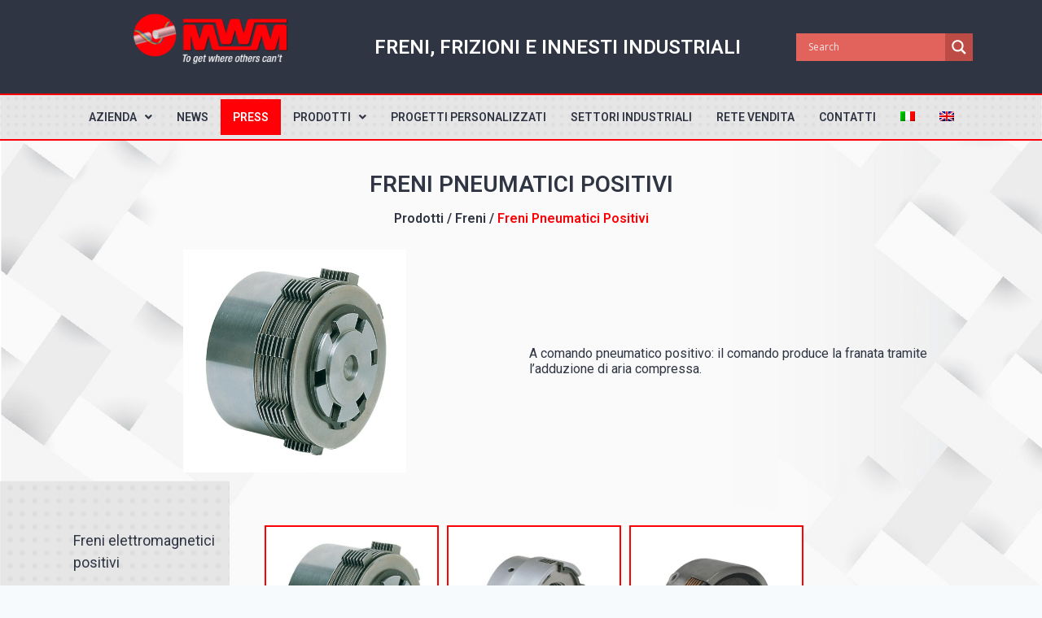

--- FILE ---
content_type: text/html; charset=UTF-8
request_url: https://mwmfrenifrizioni.it/prodotti/freni/freni-pneumatici-positivi/
body_size: 23060
content:
<!doctype html>
<html lang="it-IT" class="no-js" itemtype="https://schema.org/WebPage" itemscope>
<head>
<meta name="google-site-verification" content="GqoigACkOA7rvfg69vlujf-bkVfTFhpz1Uif6tVIF_0" />
	<meta charset="UTF-8">
	<meta name="viewport" content="width=device-width, initial-scale=1, minimum-scale=1">
	<link rel="profile" href="https://gmpg.org/xfn/11">
	    <style>
        #wpadminbar #wp-admin-bar-p404_free_top_button .ab-icon:before {
            content: "\f103";
            color:red;
            top: 2px;
        }
    </style>
    <meta name='robots' content='index, follow, max-image-preview:large, max-snippet:-1, max-video-preview:-1' />
	<style>img:is([sizes="auto" i], [sizes^="auto," i]) { contain-intrinsic-size: 3000px 1500px }</style>
	<link rel="alternate" hreflang="it" href="https://mwmfrenifrizioni.it/prodotti/freni/freni-pneumatici-positivi/" />
<link rel="alternate" hreflang="en" href="https://mwmfrenifrizioni.it/products/brakes/hydraulic-brakes/?lang=en" />
<link rel="alternate" hreflang="x-default" href="https://mwmfrenifrizioni.it/prodotti/freni/freni-pneumatici-positivi/" />

	<!-- This site is optimized with the Yoast SEO plugin v19.11 - https://yoast.com/wordpress/plugins/seo/ -->
	<title>Progettazione e Produzione Freni Pneumatici Positivi | MWM</title>
	<meta name="description" content="MWM si occupa della produzione e progettazione di Freni Pneumatici a comando pneumatico positivo: il comando produce la franata." />
	<link rel="canonical" href="https://mwmfrenifrizioni.it/prodotti/freni/freni-pneumatici-positivi/" />
	<meta property="og:locale" content="it_IT" />
	<meta property="og:type" content="article" />
	<meta property="og:title" content="Progettazione e Produzione Freni Pneumatici Positivi | MWM" />
	<meta property="og:description" content="MWM si occupa della produzione e progettazione di Freni Pneumatici a comando pneumatico positivo: il comando produce la franata." />
	<meta property="og:url" content="https://mwmfrenifrizioni.it/prodotti/freni/freni-pneumatici-positivi/" />
	<meta property="og:site_name" content="MWM Freni e Frizioni" />
	<meta property="article:modified_time" content="2021-06-19T08:31:31+00:00" />
	<meta property="og:image" content="https://mwmfrenifrizioni.it/wp-content/uploads/2021/01/PBL-SC-BF-x-pagina-prodotto-1-e1611268091955.jpg" />
	<meta name="twitter:card" content="summary_large_image" />
	<meta name="twitter:label1" content="Tempo di lettura stimato" />
	<meta name="twitter:data1" content="2 minuti" />
	<script type="application/ld+json" class="yoast-schema-graph">{"@context":"https://schema.org","@graph":[{"@type":"WebPage","@id":"https://mwmfrenifrizioni.it/prodotti/freni/freni-pneumatici-positivi/","url":"https://mwmfrenifrizioni.it/prodotti/freni/freni-pneumatici-positivi/","name":"Progettazione e Produzione Freni Pneumatici Positivi | MWM","isPartOf":{"@id":"https://mwmfrenifrizioni.it/#website"},"primaryImageOfPage":{"@id":"https://mwmfrenifrizioni.it/prodotti/freni/freni-pneumatici-positivi/#primaryimage"},"image":{"@id":"https://mwmfrenifrizioni.it/prodotti/freni/freni-pneumatici-positivi/#primaryimage"},"thumbnailUrl":"https://mwmfrenifrizioni.it/wp-content/uploads/2021/01/PBL-SC-BF-x-pagina-prodotto-1-e1611268091955.jpg","datePublished":"2021-01-12T21:27:07+00:00","dateModified":"2021-06-19T08:31:31+00:00","description":"MWM si occupa della produzione e progettazione di Freni Pneumatici a comando pneumatico positivo: il comando produce la franata.","breadcrumb":{"@id":"https://mwmfrenifrizioni.it/prodotti/freni/freni-pneumatici-positivi/#breadcrumb"},"inLanguage":"it-IT","potentialAction":[{"@type":"ReadAction","target":["https://mwmfrenifrizioni.it/prodotti/freni/freni-pneumatici-positivi/"]}]},{"@type":"ImageObject","inLanguage":"it-IT","@id":"https://mwmfrenifrizioni.it/prodotti/freni/freni-pneumatici-positivi/#primaryimage","url":"https://mwmfrenifrizioni.it/wp-content/uploads/2021/01/PBL-SC-BF-x-pagina-prodotto-1-e1611268091955.jpg","contentUrl":"https://mwmfrenifrizioni.it/wp-content/uploads/2021/01/PBL-SC-BF-x-pagina-prodotto-1-e1611268091955.jpg","width":495,"height":495},{"@type":"BreadcrumbList","@id":"https://mwmfrenifrizioni.it/prodotti/freni/freni-pneumatici-positivi/#breadcrumb","itemListElement":[{"@type":"ListItem","position":1,"name":"Home","item":"https://mwmfrenifrizioni.it/"},{"@type":"ListItem","position":2,"name":"PRODOTTI","item":"https://mwmfrenifrizioni.it/prodotti/"},{"@type":"ListItem","position":3,"name":"FRENI","item":"https://mwmfrenifrizioni.it/prodotti/freni/"},{"@type":"ListItem","position":4,"name":"FRENI PNEUMATICI POSITIVI"}]},{"@type":"WebSite","@id":"https://mwmfrenifrizioni.it/#website","url":"https://mwmfrenifrizioni.it/","name":"MWM Freni e Frizioni","description":"Freni, Frizioni e Innesti Industrialii","publisher":{"@id":"https://mwmfrenifrizioni.it/#organization"},"alternateName":"MWM","potentialAction":[{"@type":"SearchAction","target":{"@type":"EntryPoint","urlTemplate":"https://mwmfrenifrizioni.it/?s={search_term_string}"},"query-input":"required name=search_term_string"}],"inLanguage":"it-IT"},{"@type":"Organization","@id":"https://mwmfrenifrizioni.it/#organization","name":"MWM Freni e Frizioni","alternateName":"MWM","url":"https://mwmfrenifrizioni.it/","logo":{"@type":"ImageObject","inLanguage":"it-IT","@id":"https://mwmfrenifrizioni.it/#/schema/logo/image/","url":"https://mwmfrenifrizioni.it/wp-content/uploads/2024/05/seo-big.jpg","contentUrl":"https://mwmfrenifrizioni.it/wp-content/uploads/2024/05/seo-big.jpg","width":1200,"height":675,"caption":"MWM Freni e Frizioni"},"image":{"@id":"https://mwmfrenifrizioni.it/#/schema/logo/image/"}}]}</script>
	<!-- / Yoast SEO plugin. -->


<link rel='dns-prefetch' href='//www.googletagmanager.com' />
<link rel="alternate" type="application/rss+xml" title="MWM Freni e Frizioni &raquo; Feed" href="https://mwmfrenifrizioni.it/feed/" />
			<script>document.documentElement.classList.remove( 'no-js' );</script>
			<script>
window._wpemojiSettings = {"baseUrl":"https:\/\/s.w.org\/images\/core\/emoji\/16.0.1\/72x72\/","ext":".png","svgUrl":"https:\/\/s.w.org\/images\/core\/emoji\/16.0.1\/svg\/","svgExt":".svg","source":{"concatemoji":"https:\/\/mwmfrenifrizioni.it\/wp-includes\/js\/wp-emoji-release.min.js?ver=6.8.3"}};
/*! This file is auto-generated */
!function(s,n){var o,i,e;function c(e){try{var t={supportTests:e,timestamp:(new Date).valueOf()};sessionStorage.setItem(o,JSON.stringify(t))}catch(e){}}function p(e,t,n){e.clearRect(0,0,e.canvas.width,e.canvas.height),e.fillText(t,0,0);var t=new Uint32Array(e.getImageData(0,0,e.canvas.width,e.canvas.height).data),a=(e.clearRect(0,0,e.canvas.width,e.canvas.height),e.fillText(n,0,0),new Uint32Array(e.getImageData(0,0,e.canvas.width,e.canvas.height).data));return t.every(function(e,t){return e===a[t]})}function u(e,t){e.clearRect(0,0,e.canvas.width,e.canvas.height),e.fillText(t,0,0);for(var n=e.getImageData(16,16,1,1),a=0;a<n.data.length;a++)if(0!==n.data[a])return!1;return!0}function f(e,t,n,a){switch(t){case"flag":return n(e,"\ud83c\udff3\ufe0f\u200d\u26a7\ufe0f","\ud83c\udff3\ufe0f\u200b\u26a7\ufe0f")?!1:!n(e,"\ud83c\udde8\ud83c\uddf6","\ud83c\udde8\u200b\ud83c\uddf6")&&!n(e,"\ud83c\udff4\udb40\udc67\udb40\udc62\udb40\udc65\udb40\udc6e\udb40\udc67\udb40\udc7f","\ud83c\udff4\u200b\udb40\udc67\u200b\udb40\udc62\u200b\udb40\udc65\u200b\udb40\udc6e\u200b\udb40\udc67\u200b\udb40\udc7f");case"emoji":return!a(e,"\ud83e\udedf")}return!1}function g(e,t,n,a){var r="undefined"!=typeof WorkerGlobalScope&&self instanceof WorkerGlobalScope?new OffscreenCanvas(300,150):s.createElement("canvas"),o=r.getContext("2d",{willReadFrequently:!0}),i=(o.textBaseline="top",o.font="600 32px Arial",{});return e.forEach(function(e){i[e]=t(o,e,n,a)}),i}function t(e){var t=s.createElement("script");t.src=e,t.defer=!0,s.head.appendChild(t)}"undefined"!=typeof Promise&&(o="wpEmojiSettingsSupports",i=["flag","emoji"],n.supports={everything:!0,everythingExceptFlag:!0},e=new Promise(function(e){s.addEventListener("DOMContentLoaded",e,{once:!0})}),new Promise(function(t){var n=function(){try{var e=JSON.parse(sessionStorage.getItem(o));if("object"==typeof e&&"number"==typeof e.timestamp&&(new Date).valueOf()<e.timestamp+604800&&"object"==typeof e.supportTests)return e.supportTests}catch(e){}return null}();if(!n){if("undefined"!=typeof Worker&&"undefined"!=typeof OffscreenCanvas&&"undefined"!=typeof URL&&URL.createObjectURL&&"undefined"!=typeof Blob)try{var e="postMessage("+g.toString()+"("+[JSON.stringify(i),f.toString(),p.toString(),u.toString()].join(",")+"));",a=new Blob([e],{type:"text/javascript"}),r=new Worker(URL.createObjectURL(a),{name:"wpTestEmojiSupports"});return void(r.onmessage=function(e){c(n=e.data),r.terminate(),t(n)})}catch(e){}c(n=g(i,f,p,u))}t(n)}).then(function(e){for(var t in e)n.supports[t]=e[t],n.supports.everything=n.supports.everything&&n.supports[t],"flag"!==t&&(n.supports.everythingExceptFlag=n.supports.everythingExceptFlag&&n.supports[t]);n.supports.everythingExceptFlag=n.supports.everythingExceptFlag&&!n.supports.flag,n.DOMReady=!1,n.readyCallback=function(){n.DOMReady=!0}}).then(function(){return e}).then(function(){var e;n.supports.everything||(n.readyCallback(),(e=n.source||{}).concatemoji?t(e.concatemoji):e.wpemoji&&e.twemoji&&(t(e.twemoji),t(e.wpemoji)))}))}((window,document),window._wpemojiSettings);
</script>
<style id='wp-emoji-styles-inline-css'>

	img.wp-smiley, img.emoji {
		display: inline !important;
		border: none !important;
		box-shadow: none !important;
		height: 1em !important;
		width: 1em !important;
		margin: 0 0.07em !important;
		vertical-align: -0.1em !important;
		background: none !important;
		padding: 0 !important;
	}
</style>
<link rel='stylesheet' id='wp-block-library-css' href='https://mwmfrenifrizioni.it/wp-includes/css/dist/block-library/style.min.css?ver=6.8.3' media='all' />
<style id='classic-theme-styles-inline-css'>
/*! This file is auto-generated */
.wp-block-button__link{color:#fff;background-color:#32373c;border-radius:9999px;box-shadow:none;text-decoration:none;padding:calc(.667em + 2px) calc(1.333em + 2px);font-size:1.125em}.wp-block-file__button{background:#32373c;color:#fff;text-decoration:none}
</style>
<link rel='stylesheet' id='wp-components-css' href='https://mwmfrenifrizioni.it/wp-includes/css/dist/components/style.min.css?ver=6.8.3' media='all' />
<link rel='stylesheet' id='wp-preferences-css' href='https://mwmfrenifrizioni.it/wp-includes/css/dist/preferences/style.min.css?ver=6.8.3' media='all' />
<link rel='stylesheet' id='wp-block-editor-css' href='https://mwmfrenifrizioni.it/wp-includes/css/dist/block-editor/style.min.css?ver=6.8.3' media='all' />
<link rel='stylesheet' id='wp-reusable-blocks-css' href='https://mwmfrenifrizioni.it/wp-includes/css/dist/reusable-blocks/style.min.css?ver=6.8.3' media='all' />
<link rel='stylesheet' id='wp-patterns-css' href='https://mwmfrenifrizioni.it/wp-includes/css/dist/patterns/style.min.css?ver=6.8.3' media='all' />
<link rel='stylesheet' id='wp-editor-css' href='https://mwmfrenifrizioni.it/wp-includes/css/dist/editor/style.min.css?ver=6.8.3' media='all' />
<link rel='stylesheet' id='vpb-video-style-css' href='https://mwmfrenifrizioni.it/wp-content/plugins/video-player-block/dist/style.css?ver=1.0.3' media='all' />
<link rel='stylesheet' id='wc-blocks-vendors-style-css' href='https://mwmfrenifrizioni.it/wp-content/plugins/woocommerce/packages/woocommerce-blocks/build/wc-blocks-vendors-style.css?ver=8.7.5' media='all' />
<link rel='stylesheet' id='wc-blocks-style-css' href='https://mwmfrenifrizioni.it/wp-content/plugins/woocommerce/packages/woocommerce-blocks/build/wc-blocks-style.css?ver=8.7.5' media='all' />
<link rel='stylesheet' id='plyr-css' href='https://mwmfrenifrizioni.it/wp-content/plugins/video-player-block/assets/css/plyr.css?ver=3.6.12' media='all' />
<style id='global-styles-inline-css'>
:root{--wp--preset--aspect-ratio--square: 1;--wp--preset--aspect-ratio--4-3: 4/3;--wp--preset--aspect-ratio--3-4: 3/4;--wp--preset--aspect-ratio--3-2: 3/2;--wp--preset--aspect-ratio--2-3: 2/3;--wp--preset--aspect-ratio--16-9: 16/9;--wp--preset--aspect-ratio--9-16: 9/16;--wp--preset--color--black: #000000;--wp--preset--color--cyan-bluish-gray: #abb8c3;--wp--preset--color--white: #ffffff;--wp--preset--color--pale-pink: #f78da7;--wp--preset--color--vivid-red: #cf2e2e;--wp--preset--color--luminous-vivid-orange: #ff6900;--wp--preset--color--luminous-vivid-amber: #fcb900;--wp--preset--color--light-green-cyan: #7bdcb5;--wp--preset--color--vivid-green-cyan: #00d084;--wp--preset--color--pale-cyan-blue: #8ed1fc;--wp--preset--color--vivid-cyan-blue: #0693e3;--wp--preset--color--vivid-purple: #9b51e0;--wp--preset--color--theme-palette-1: #3182CE;--wp--preset--color--theme-palette-2: #2B6CB0;--wp--preset--color--theme-palette-3: #1A202C;--wp--preset--color--theme-palette-4: #2D3748;--wp--preset--color--theme-palette-5: #4A5568;--wp--preset--color--theme-palette-6: #718096;--wp--preset--color--theme-palette-7: #EDF2F7;--wp--preset--color--theme-palette-8: #F7FAFC;--wp--preset--color--theme-palette-9: #ffffff;--wp--preset--gradient--vivid-cyan-blue-to-vivid-purple: linear-gradient(135deg,rgba(6,147,227,1) 0%,rgb(155,81,224) 100%);--wp--preset--gradient--light-green-cyan-to-vivid-green-cyan: linear-gradient(135deg,rgb(122,220,180) 0%,rgb(0,208,130) 100%);--wp--preset--gradient--luminous-vivid-amber-to-luminous-vivid-orange: linear-gradient(135deg,rgba(252,185,0,1) 0%,rgba(255,105,0,1) 100%);--wp--preset--gradient--luminous-vivid-orange-to-vivid-red: linear-gradient(135deg,rgba(255,105,0,1) 0%,rgb(207,46,46) 100%);--wp--preset--gradient--very-light-gray-to-cyan-bluish-gray: linear-gradient(135deg,rgb(238,238,238) 0%,rgb(169,184,195) 100%);--wp--preset--gradient--cool-to-warm-spectrum: linear-gradient(135deg,rgb(74,234,220) 0%,rgb(151,120,209) 20%,rgb(207,42,186) 40%,rgb(238,44,130) 60%,rgb(251,105,98) 80%,rgb(254,248,76) 100%);--wp--preset--gradient--blush-light-purple: linear-gradient(135deg,rgb(255,206,236) 0%,rgb(152,150,240) 100%);--wp--preset--gradient--blush-bordeaux: linear-gradient(135deg,rgb(254,205,165) 0%,rgb(254,45,45) 50%,rgb(107,0,62) 100%);--wp--preset--gradient--luminous-dusk: linear-gradient(135deg,rgb(255,203,112) 0%,rgb(199,81,192) 50%,rgb(65,88,208) 100%);--wp--preset--gradient--pale-ocean: linear-gradient(135deg,rgb(255,245,203) 0%,rgb(182,227,212) 50%,rgb(51,167,181) 100%);--wp--preset--gradient--electric-grass: linear-gradient(135deg,rgb(202,248,128) 0%,rgb(113,206,126) 100%);--wp--preset--gradient--midnight: linear-gradient(135deg,rgb(2,3,129) 0%,rgb(40,116,252) 100%);--wp--preset--font-size--small: 14px;--wp--preset--font-size--medium: 24px;--wp--preset--font-size--large: 32px;--wp--preset--font-size--x-large: 42px;--wp--preset--font-size--larger: 40px;--wp--preset--spacing--20: 0.44rem;--wp--preset--spacing--30: 0.67rem;--wp--preset--spacing--40: 1rem;--wp--preset--spacing--50: 1.5rem;--wp--preset--spacing--60: 2.25rem;--wp--preset--spacing--70: 3.38rem;--wp--preset--spacing--80: 5.06rem;--wp--preset--shadow--natural: 6px 6px 9px rgba(0, 0, 0, 0.2);--wp--preset--shadow--deep: 12px 12px 50px rgba(0, 0, 0, 0.4);--wp--preset--shadow--sharp: 6px 6px 0px rgba(0, 0, 0, 0.2);--wp--preset--shadow--outlined: 6px 6px 0px -3px rgba(255, 255, 255, 1), 6px 6px rgba(0, 0, 0, 1);--wp--preset--shadow--crisp: 6px 6px 0px rgba(0, 0, 0, 1);}:where(.is-layout-flex){gap: 0.5em;}:where(.is-layout-grid){gap: 0.5em;}body .is-layout-flex{display: flex;}.is-layout-flex{flex-wrap: wrap;align-items: center;}.is-layout-flex > :is(*, div){margin: 0;}body .is-layout-grid{display: grid;}.is-layout-grid > :is(*, div){margin: 0;}:where(.wp-block-columns.is-layout-flex){gap: 2em;}:where(.wp-block-columns.is-layout-grid){gap: 2em;}:where(.wp-block-post-template.is-layout-flex){gap: 1.25em;}:where(.wp-block-post-template.is-layout-grid){gap: 1.25em;}.has-black-color{color: var(--wp--preset--color--black) !important;}.has-cyan-bluish-gray-color{color: var(--wp--preset--color--cyan-bluish-gray) !important;}.has-white-color{color: var(--wp--preset--color--white) !important;}.has-pale-pink-color{color: var(--wp--preset--color--pale-pink) !important;}.has-vivid-red-color{color: var(--wp--preset--color--vivid-red) !important;}.has-luminous-vivid-orange-color{color: var(--wp--preset--color--luminous-vivid-orange) !important;}.has-luminous-vivid-amber-color{color: var(--wp--preset--color--luminous-vivid-amber) !important;}.has-light-green-cyan-color{color: var(--wp--preset--color--light-green-cyan) !important;}.has-vivid-green-cyan-color{color: var(--wp--preset--color--vivid-green-cyan) !important;}.has-pale-cyan-blue-color{color: var(--wp--preset--color--pale-cyan-blue) !important;}.has-vivid-cyan-blue-color{color: var(--wp--preset--color--vivid-cyan-blue) !important;}.has-vivid-purple-color{color: var(--wp--preset--color--vivid-purple) !important;}.has-black-background-color{background-color: var(--wp--preset--color--black) !important;}.has-cyan-bluish-gray-background-color{background-color: var(--wp--preset--color--cyan-bluish-gray) !important;}.has-white-background-color{background-color: var(--wp--preset--color--white) !important;}.has-pale-pink-background-color{background-color: var(--wp--preset--color--pale-pink) !important;}.has-vivid-red-background-color{background-color: var(--wp--preset--color--vivid-red) !important;}.has-luminous-vivid-orange-background-color{background-color: var(--wp--preset--color--luminous-vivid-orange) !important;}.has-luminous-vivid-amber-background-color{background-color: var(--wp--preset--color--luminous-vivid-amber) !important;}.has-light-green-cyan-background-color{background-color: var(--wp--preset--color--light-green-cyan) !important;}.has-vivid-green-cyan-background-color{background-color: var(--wp--preset--color--vivid-green-cyan) !important;}.has-pale-cyan-blue-background-color{background-color: var(--wp--preset--color--pale-cyan-blue) !important;}.has-vivid-cyan-blue-background-color{background-color: var(--wp--preset--color--vivid-cyan-blue) !important;}.has-vivid-purple-background-color{background-color: var(--wp--preset--color--vivid-purple) !important;}.has-black-border-color{border-color: var(--wp--preset--color--black) !important;}.has-cyan-bluish-gray-border-color{border-color: var(--wp--preset--color--cyan-bluish-gray) !important;}.has-white-border-color{border-color: var(--wp--preset--color--white) !important;}.has-pale-pink-border-color{border-color: var(--wp--preset--color--pale-pink) !important;}.has-vivid-red-border-color{border-color: var(--wp--preset--color--vivid-red) !important;}.has-luminous-vivid-orange-border-color{border-color: var(--wp--preset--color--luminous-vivid-orange) !important;}.has-luminous-vivid-amber-border-color{border-color: var(--wp--preset--color--luminous-vivid-amber) !important;}.has-light-green-cyan-border-color{border-color: var(--wp--preset--color--light-green-cyan) !important;}.has-vivid-green-cyan-border-color{border-color: var(--wp--preset--color--vivid-green-cyan) !important;}.has-pale-cyan-blue-border-color{border-color: var(--wp--preset--color--pale-cyan-blue) !important;}.has-vivid-cyan-blue-border-color{border-color: var(--wp--preset--color--vivid-cyan-blue) !important;}.has-vivid-purple-border-color{border-color: var(--wp--preset--color--vivid-purple) !important;}.has-vivid-cyan-blue-to-vivid-purple-gradient-background{background: var(--wp--preset--gradient--vivid-cyan-blue-to-vivid-purple) !important;}.has-light-green-cyan-to-vivid-green-cyan-gradient-background{background: var(--wp--preset--gradient--light-green-cyan-to-vivid-green-cyan) !important;}.has-luminous-vivid-amber-to-luminous-vivid-orange-gradient-background{background: var(--wp--preset--gradient--luminous-vivid-amber-to-luminous-vivid-orange) !important;}.has-luminous-vivid-orange-to-vivid-red-gradient-background{background: var(--wp--preset--gradient--luminous-vivid-orange-to-vivid-red) !important;}.has-very-light-gray-to-cyan-bluish-gray-gradient-background{background: var(--wp--preset--gradient--very-light-gray-to-cyan-bluish-gray) !important;}.has-cool-to-warm-spectrum-gradient-background{background: var(--wp--preset--gradient--cool-to-warm-spectrum) !important;}.has-blush-light-purple-gradient-background{background: var(--wp--preset--gradient--blush-light-purple) !important;}.has-blush-bordeaux-gradient-background{background: var(--wp--preset--gradient--blush-bordeaux) !important;}.has-luminous-dusk-gradient-background{background: var(--wp--preset--gradient--luminous-dusk) !important;}.has-pale-ocean-gradient-background{background: var(--wp--preset--gradient--pale-ocean) !important;}.has-electric-grass-gradient-background{background: var(--wp--preset--gradient--electric-grass) !important;}.has-midnight-gradient-background{background: var(--wp--preset--gradient--midnight) !important;}.has-small-font-size{font-size: var(--wp--preset--font-size--small) !important;}.has-medium-font-size{font-size: var(--wp--preset--font-size--medium) !important;}.has-large-font-size{font-size: var(--wp--preset--font-size--large) !important;}.has-x-large-font-size{font-size: var(--wp--preset--font-size--x-large) !important;}
:where(.wp-block-post-template.is-layout-flex){gap: 1.25em;}:where(.wp-block-post-template.is-layout-grid){gap: 1.25em;}
:where(.wp-block-columns.is-layout-flex){gap: 2em;}:where(.wp-block-columns.is-layout-grid){gap: 2em;}
:root :where(.wp-block-pullquote){font-size: 1.5em;line-height: 1.6;}
</style>
<link rel='stylesheet' id='contact-form-7-css' href='https://mwmfrenifrizioni.it/wp-content/plugins/contact-form-7/includes/css/styles.css?ver=5.6.4' media='all' />
<link rel='stylesheet' id='rs-plugin-settings-css' href='https://mwmfrenifrizioni.it/wp-content/plugins/revslider/public/assets/css/rs6.css?ver=6.4.3' media='all' />
<style id='rs-plugin-settings-inline-css'>
#rs-demo-id {}
</style>
<style id='woocommerce-inline-inline-css'>
.woocommerce form .form-row .required { visibility: visible; }
</style>
<link rel='stylesheet' id='fontawesome-css-6-css' href='https://mwmfrenifrizioni.it/wp-content/plugins/wp-font-awesome/font-awesome/css/fontawesome-all.min.css?ver=1.7.8' media='all' />
<link rel='stylesheet' id='fontawesome-css-4-css' href='https://mwmfrenifrizioni.it/wp-content/plugins/wp-font-awesome/font-awesome/css/v4-shims.min.css?ver=1.7.8' media='all' />
<link rel='stylesheet' id='wpml-menu-item-0-css' href='//mwmfrenifrizioni.it/wp-content/plugins/sitepress-multilingual-cms1/templates/language-switchers/menu-item/style.min.css?ver=1' media='all' />
<link rel='stylesheet' id='hfe-style-css' href='https://mwmfrenifrizioni.it/wp-content/plugins/header-footer-elementor/assets/css/header-footer-elementor.css?ver=1.5.4' media='all' />
<link rel='stylesheet' id='elementor-icons-css' href='https://mwmfrenifrizioni.it/wp-content/plugins/elementor/assets/lib/eicons/css/elementor-icons.min.css?ver=5.9.1' media='all' />
<link rel='stylesheet' id='elementor-animations-css' href='https://mwmfrenifrizioni.it/wp-content/plugins/elementor/assets/lib/animations/animations.min.css?ver=3.0.16' media='all' />
<link rel='stylesheet' id='elementor-frontend-css' href='https://mwmfrenifrizioni.it/wp-content/plugins/elementor/assets/css/frontend.min.css?ver=3.0.16' media='all' />
<link rel='stylesheet' id='elementor-post-18-css' href='https://mwmfrenifrizioni.it/wp-content/uploads/elementor/css/post-18.css?ver=1718376170' media='all' />
<link rel='stylesheet' id='elementor-pro-css' href='https://mwmfrenifrizioni.it/wp-content/plugins/elementor-pro/assets/css/frontend.min.css?ver=3.0.9' media='all' />
<link rel='stylesheet' id='elementor-global-css' href='https://mwmfrenifrizioni.it/wp-content/uploads/elementor/css/global.css?ver=1718376171' media='all' />
<link rel='stylesheet' id='elementor-post-2292-css' href='https://mwmfrenifrizioni.it/wp-content/uploads/elementor/css/post-2292.css?ver=1718381209' media='all' />
<link rel='stylesheet' id='hfe-widgets-style-css' href='https://mwmfrenifrizioni.it/wp-content/plugins/header-footer-elementor/inc/widgets-css/frontend.css?ver=1.5.4' media='all' />
<link rel='stylesheet' id='kadence-global-css' href='https://mwmfrenifrizioni.it/wp-content/themes/kadence/assets/css/global.min.css?ver=1.0.7' media='all' />
<style id='kadence-global-inline-css'>
/* Kadence Base CSS */
:root{--global-palette1:#3182CE;--global-palette2:#2B6CB0;--global-palette3:#1A202C;--global-palette4:#2D3748;--global-palette5:#4A5568;--global-palette6:#718096;--global-palette7:#EDF2F7;--global-palette8:#F7FAFC;--global-palette9:#ffffff;--global-palette-highlight:var(--global-palette1);--global-palette-highlight-alt:var(--global-palette2);--global-palette-highlight-alt2:var(--global-palette9);--global-palette-btn-bg:var(--global-palette1);--global-palette-btn-bg-hover:var(--global-palette2);--global-palette-btn:var(--global-palette9);--global-palette-btn-hover:var(--global-palette9);--global-body-font-family:-apple-system,BlinkMacSystemFont,"Segoe UI",Roboto,Oxygen-Sans,Ubuntu,Cantarell,"Helvetica Neue",sans-serif, "Apple Color Emoji", "Segoe UI Emoji", "Segoe UI Symbol";--global-heading-font-family:inherit;--global-primary-nav-font-family:inherit;}:root body.kadence-elementor-colors{--e-global-color-kadence1:var(--global-palette1);--e-global-color-kadence2:var(--global-palette2);--e-global-color-kadence3:var(--global-palette3);--e-global-color-kadence4:var(--global-palette4);--e-global-color-kadence5:var(--global-palette5);--e-global-color-kadence6:var(--global-palette6);--e-global-color-kadence7:var(--global-palette7);--e-global-color-kadence8:var(--global-palette8);--e-global-color-kadence9:var(--global-palette9);}:root .has-theme-palette-1-background-color{background-color:var(--global-palette1);}:root .has-theme-palette-1-color{color:var(--global-palette1);}:root .has-theme-palette-2-background-color{background-color:var(--global-palette2);}:root .has-theme-palette-2-color{color:var(--global-palette2);}:root .has-theme-palette-3-background-color{background-color:var(--global-palette3);}:root .has-theme-palette-3-color{color:var(--global-palette3);}:root .has-theme-palette-4-background-color{background-color:var(--global-palette4);}:root .has-theme-palette-4-color{color:var(--global-palette4);}:root .has-theme-palette-5-background-color{background-color:var(--global-palette5);}:root .has-theme-palette-5-color{color:var(--global-palette5);}:root .has-theme-palette-6-background-color{background-color:var(--global-palette6);}:root .has-theme-palette-6-color{color:var(--global-palette6);}:root .has-theme-palette-7-background-color{background-color:var(--global-palette7);}:root .has-theme-palette-7-color{color:var(--global-palette7);}:root .has-theme-palette-8-background-color{background-color:var(--global-palette8);}:root .has-theme-palette-8-color{color:var(--global-palette8);}:root .has-theme-palette-9-background-color{background-color:var(--global-palette9);}:root .has-theme-palette-9-color{color:var(--global-palette9);}body{background:var(--global-palette8);}body, input, select, optgroup, textarea{font-weight:400;font-size:17px;line-height:1.6;font-family:var(--global-body-font-family);color:var(--global-palette4);}.content-bg, body.content-style-unboxed .site{background:var(--global-palette9);}h1,h2,h3,h4,h5,h6{font-family:var(--global-heading-font-family);}h1{font-weight:700;font-size:32px;line-height:1.5;color:var(--global-palette3);}h2{font-weight:700;font-size:28px;line-height:1.5;color:var(--global-palette3);}h3{font-weight:700;font-size:24px;line-height:1.5;color:var(--global-palette3);}h4{font-weight:700;font-size:22px;line-height:1.5;color:var(--global-palette4);}h5{font-weight:700;font-size:20px;line-height:1.5;color:var(--global-palette4);}h6{font-weight:700;font-size:18px;line-height:1.5;color:var(--global-palette5);}.site-container, .site-header-row-layout-contained, .site-footer-row-layout-contained, .entry-hero-layout-contained, .comments-area{max-width:1290px;}.content-width-narrow .content-container.site-container, .content-width-narrow .hero-container.site-container{max-width:842px;}@media all and (min-width: 1520px){.content-container  .alignwide{margin-left:-115px;margin-right:-115px;width:unset;max-width:unset;}}@media all and (min-width: 1102px){.content-width-narrow .content-container .alignwide{margin-left:-130px;margin-right:-130px;width:unset;max-width:unset;}}.content-style-boxed .site .entry-content .alignwide{margin-left:-2rem;margin-right:-2rem;}@media all and (max-width: 1024px){.content-style-boxed .site .entry-content .alignwide{margin-left:-2rem;margin-right:-2rem;}}@media all and (max-width: 767px){.content-style-boxed .site .entry-content .alignwide{margin-left:-1.5rem;margin-right:-1.5rem;}}.content-area{margin-top:5rem;margin-bottom:5rem;}@media all and (max-width: 1024px){.content-area{margin-top:3rem;margin-bottom:3rem;}}@media all and (max-width: 767px){.content-area{margin-top:2rem;margin-bottom:2rem;}}.entry-content-wrap{padding:2rem;}@media all and (max-width: 1024px){.entry-content-wrap{padding:2rem;}}@media all and (max-width: 767px){.entry-content-wrap{padding:1.5rem;}}.loop-entry .entry-content-wrap{padding:2rem;}@media all and (max-width: 1024px){.loop-entry .entry-content-wrap{padding:2rem;}}@media all and (max-width: 767px){.loop-entry .entry-content-wrap{padding:1.5rem;}}.primary-sidebar.widget-area .widget{margin-bottom:1.5em;color:var(--global-palette4);}.primary-sidebar.widget-area .widget-title{font-weight:700;font-size:20px;line-height:1.5;color:var(--global-palette3);}.site-branding .site-title{font-weight:700;font-size:26px;line-height:1.2;color:var(--global-palette3);}.site-branding .site-description{font-weight:700;font-size:16px;line-height:1.4;color:var(--global-palette5);}#masthead, #masthead .kadence-sticky-header.item-is-fixed:not(.item-at-start):not(.site-header-row-container), #masthead .kadence-sticky-header.item-is-fixed:not(.item-at-start) > .site-header-row-container-inner{background:#ffffff;}.site-main-header-inner-wrap{min-height:80px;}.site-top-header-inner-wrap{min-height:0px;}.site-bottom-header-inner-wrap{min-height:0px;}@media all and (min-width: 1025px){.transparent-header .entry-hero .entry-hero-container-inner{padding-top:80px;}}@media all and (max-width: 1024px){.mobile-transparent-header .entry-hero .entry-hero-container-inner{padding-top:80px;}}@media all and (max-width: 767px){.mobile-transparent-header .entry-hero .entry-hero-container-inner{padding-top:80px;}}.header-navigation[class*="header-navigation-style-underline"] .header-menu-container.primary-menu-container>ul>li>a:after{width:calc( 100% - 1.2em);}.main-navigation .primary-menu-container > ul > li > a{padding-left:calc(1.2em / 2);padding-right:calc(1.2em / 2);padding-top:0.6em;padding-bottom:0.6em;color:var(--global-palette5);}.main-navigation .primary-menu-container > ul > li > a:hover{color:var(--global-palette-highlight);}.main-navigation .primary-menu-container > ul > li.current-menu-item > a{color:var(--global-palette3);}.header-navigation[class*="header-navigation-style-underline"] .header-menu-container.secondary-menu-container>ul>li>a:after{width:calc( 100% - 1.2em);}.secondary-navigation .secondary-menu-container > ul > li > a{padding-left:calc(1.2em / 2);padding-right:calc(1.2em / 2);padding-top:0.6em;padding-bottom:0.6em;color:var(--global-palette5);}.secondary-navigation .secondary-menu-container > ul > li > a:hover{color:var(--global-palette-highlight);}.secondary-navigation .secondary-menu-container > ul > li.current-menu-item > a{color:var(--global-palette3);}.header-navigation .header-menu-container ul ul{background:var(--global-palette3);}.header-navigation .header-menu-container ul ul li, .header-menu-container ul.menu > li.kadence-menu-mega-enabled > ul > li > a{border-bottom:1px solid rgba(255,255,255,0.1);}.header-navigation .header-menu-container ul ul li a{width:200px;padding-top:1em;padding-bottom:1em;color:var(--global-palette8);font-size:12px;}.header-navigation .header-menu-container ul ul li a:hover{color:var(--global-palette9);background:var(--global-palette4);}.header-navigation .header-menu-container ul ul li.current-menu-item > a{color:var(--global-palette9);background:var(--global-palette4);}.mobile-toggle-open-container .menu-toggle-open{color:var(--global-palette5);padding:0.4em 0.6em 0.4em 0.6em;font-size:14px;}.mobile-toggle-open-container .menu-toggle-open.menu-toggle-style-bordered{border:1px solid currentColor;}.mobile-toggle-open-container .menu-toggle-open .menu-toggle-icon{font-size:20px;}.mobile-toggle-open-container .menu-toggle-open:hover, .mobile-toggle-open-container .menu-toggle-open:focus{color:var(--global-palette-highlight);}.mobile-navigation ul li{font-size:14px;}.mobile-navigation ul li a{padding-top:1em;padding-bottom:1em;}.mobile-navigation ul li:not(.menu-item-has-children) > a, .mobile-navigation ul li.menu-item-has-children > .drawer-nav-drop-wrap{color:var(--global-palette8);}.mobile-navigation ul li.current-menu-item:not(.menu-item-has-children) > a, .mobile-navigation ul li.current-menu-item.menu-item-has-children > .drawer-nav-drop-wrap{color:var(--global-palette-highlight);}.mobile-navigation ul li.menu-item-has-children .drawer-nav-drop-wrap, .mobile-navigation ul li:not(.menu-item-has-children) a{border-bottom:1px solid rgba(255,255,255,0.1);}.mobile-navigation ul li.menu-item-has-children .drawer-nav-drop-wrap button{border-left:1px solid rgba(255,255,255,0.1);}#main-header .header-button{border:2px none transparent;}.header-social-inner-wrap{font-size:1em;margin-top:-0.3em;margin-left:calc(-0.3em / 2);margin-right:calc(-0.3em / 2);}.header-social-wrap .header-social-inner-wrap .social-button{margin-top:0.3em;margin-left:calc(0.3em / 2);margin-right:calc(0.3em / 2);border:2px none transparent;border-radius:3px;}.header-mobile-social-inner-wrap{font-size:1em;margin-top:-0.3em;margin-left:calc(-0.3em / 2);margin-right:calc(-0.3em / 2);}.header-mobile-social-wrap .header-mobile-social-inner-wrap .social-button{margin-top:0.3em;margin-left:calc(0.3em / 2);margin-right:calc(0.3em / 2);border:2px none transparent;border-radius:3px;}.search-toggle-open-container .search-toggle-open{color:var(--global-palette5);}.search-toggle-open-container .search-toggle-open.search-toggle-style-bordered{border:1px solid currentColor;}.search-toggle-open-container .search-toggle-open:hover, .search-toggle-open-container .search-toggle-open:focus{color:var(--global-palette-highlight);}#search-drawer .drawer-inner{background:rgba(9, 12, 16, 0.97);}.mobile-header-button-wrap .mobile-header-button{border:2px none transparent;}.site-middle-footer-inner-wrap{padding-top:30px;padding-bottom:30px;grid-column-gap:30px;grid-row-gap:30px;}.site-middle-footer-inner-wrap .widget{margin-bottom:30px;}.site-middle-footer-inner-wrap .site-footer-section:not(:last-child):after{right:calc(-30px / 2);}.site-top-footer-inner-wrap{padding-top:30px;padding-bottom:30px;grid-column-gap:30px;grid-row-gap:30px;}.site-top-footer-inner-wrap .widget{margin-bottom:30px;}.site-top-footer-inner-wrap .site-footer-section:not(:last-child):after{right:calc(-30px / 2);}.site-bottom-footer-inner-wrap{padding-top:30px;padding-bottom:30px;grid-column-gap:30px;}.site-bottom-footer-inner-wrap .widget{margin-bottom:30px;}.site-bottom-footer-inner-wrap .site-footer-section:not(:last-child):after{right:calc(-30px / 2);}.footer-social-inner-wrap{font-size:1em;margin-top:-0.3em;margin-left:calc(-0.3em / 2);margin-right:calc(-0.3em / 2);}#colophon .site-footer-wrap .footer-social-wrap .social-button{margin-top:0.3em;margin-left:calc(0.3em / 2);margin-right:calc(0.3em / 2);border:2px none transparent;border-radius:3px;}#colophon .footer-navigation .footer-menu-container > ul > li > a{padding-left:calc(1.2em / 2);padding-right:calc(1.2em / 2);color:var(--global-palette5);}#colophon .footer-navigation .footer-menu-container > ul li a:hover{color:var(--global-palette-highlight);}#colophon .footer-navigation .footer-menu-container > ul li.current-menu-item > a{color:var(--global-palette3);}.entry-hero.page-hero-section .entry-header{min-height:200px;}.entry-hero.product-hero-section .entry-header{min-height:200px;}.product-title .kadence-breadcrumbs{font-style:normal;font-weight:500;font-size:14px;line-height:1.65;font-family:Roboto;}.product-title .single-category{font-weight:700;font-size:32px;line-height:1.5;color:var(--global-palette3);}.site .product-hero-section .extra-title{font-weight:700;font-size:32px;line-height:1.5;}.woocommerce div.product .product_title{font-style:normal;font-weight:700;font-family:Roboto;text-transform:uppercase;}.woocommerce div.product .product-single-category{font-style:normal;font-weight:normal;font-family:Roboto;}
</style>
<link rel='stylesheet' id='kadence-header-css' href='https://mwmfrenifrizioni.it/wp-content/themes/kadence/assets/css/header.min.css?ver=1.0.7' media='all' />
<link rel='stylesheet' id='kadence-content-css' href='https://mwmfrenifrizioni.it/wp-content/themes/kadence/assets/css/content.min.css?ver=1.0.7' media='all' />
<link rel='stylesheet' id='kadence-woocommerce-css' href='https://mwmfrenifrizioni.it/wp-content/themes/kadence/assets/css/woocommerce.min.css?ver=1.0.7' media='all' />
<link rel='stylesheet' id='kadence-footer-css' href='https://mwmfrenifrizioni.it/wp-content/themes/kadence/assets/css/footer.min.css?ver=1.0.7' media='all' />
<link rel='stylesheet' id='jet-cw-css' href='https://mwmfrenifrizioni.it/wp-content/plugins/jet-compare-wishlist/assets/css/jet-cw.css?ver=1.0.0' media='all' />
<link rel='stylesheet' id='jet-cw-frontend-css' href='https://mwmfrenifrizioni.it/wp-content/plugins/jet-compare-wishlist/assets/css/lib/jet-cw-frontend-font/css/jet-cw-frontend-font.css?ver=1.0.0' media='all' />
<link rel='stylesheet' id='wpdreams-asl-basic-css' href='https://mwmfrenifrizioni.it/wp-content/plugins/ajax-search-lite/css/style.basic.css?ver=4.10.3' media='all' />
<link rel='stylesheet' id='wpdreams-ajaxsearchlite-css' href='https://mwmfrenifrizioni.it/wp-content/plugins/ajax-search-lite/css/style-simple-red.css?ver=4.10.3' media='all' />
<link rel='stylesheet' id='elementor-post-6320-css' href='https://mwmfrenifrizioni.it/wp-content/uploads/elementor/css/post-6320.css?ver=1718376171' media='all' />
<link rel='stylesheet' id='elementor-post-6323-css' href='https://mwmfrenifrizioni.it/wp-content/uploads/elementor/css/post-6323.css?ver=1760692197' media='all' />
<link rel='stylesheet' id='google-fonts-1-css' href='https://fonts.googleapis.com/css?family=Roboto%3A100%2C100italic%2C200%2C200italic%2C300%2C300italic%2C400%2C400italic%2C500%2C500italic%2C600%2C600italic%2C700%2C700italic%2C800%2C800italic%2C900%2C900italic%7CRoboto+Slab%3A100%2C100italic%2C200%2C200italic%2C300%2C300italic%2C400%2C400italic%2C500%2C500italic%2C600%2C600italic%2C700%2C700italic%2C800%2C800italic%2C900%2C900italic&#038;ver=6.8.3' media='all' />
<link rel='stylesheet' id='elementor-icons-shared-0-css' href='https://mwmfrenifrizioni.it/wp-content/plugins/elementor/assets/lib/font-awesome/css/fontawesome.min.css?ver=5.12.0' media='all' />
<link rel='stylesheet' id='elementor-icons-fa-solid-css' href='https://mwmfrenifrizioni.it/wp-content/plugins/elementor/assets/lib/font-awesome/css/solid.min.css?ver=5.12.0' media='all' />
<link rel='stylesheet' id='elementor-icons-fa-regular-css' href='https://mwmfrenifrizioni.it/wp-content/plugins/elementor/assets/lib/font-awesome/css/regular.min.css?ver=5.12.0' media='all' />
<script src="https://mwmfrenifrizioni.it/wp-includes/js/dist/vendor/react.min.js?ver=18.3.1.1" id="react-js"></script>
<script src="https://mwmfrenifrizioni.it/wp-includes/js/dist/vendor/react-dom.min.js?ver=18.3.1.1" id="react-dom-js"></script>
<script src="https://mwmfrenifrizioni.it/wp-includes/js/dist/escape-html.min.js?ver=6561a406d2d232a6fbd2" id="wp-escape-html-js"></script>
<script src="https://mwmfrenifrizioni.it/wp-includes/js/dist/element.min.js?ver=a4eeeadd23c0d7ab1d2d" id="wp-element-js"></script>
<script src="https://mwmfrenifrizioni.it/wp-content/plugins/video-player-block/assets/js/plyr.js?ver=3.6.12" id="plyr-js"></script>
<script src="https://mwmfrenifrizioni.it/wp-content/plugins/video-player-block/dist/script.js?ver=1.0.3" id="vpb-video-script-js"></script>
<script src="https://mwmfrenifrizioni.it/wp-includes/js/jquery/jquery.min.js?ver=3.7.1" id="jquery-core-js"></script>
<script src="https://mwmfrenifrizioni.it/wp-includes/js/jquery/jquery-migrate.min.js?ver=3.4.1" id="jquery-migrate-js"></script>
<script src="https://mwmfrenifrizioni.it/wp-content/plugins/revslider/public/assets/js/rbtools.min.js?ver=6.4.3" id="tp-tools-js"></script>
<script src="https://mwmfrenifrizioni.it/wp-content/plugins/revslider/public/assets/js/rs6.min.js?ver=6.4.3" id="revmin-js"></script>

<!-- Snippet Google Analytics aggiunto da Site Kit -->
<script src="https://www.googletagmanager.com/gtag/js?id=UA-195983268-1" id="google_gtagjs-js" async></script>
<script id="google_gtagjs-js-after">
window.dataLayer = window.dataLayer || [];function gtag(){dataLayer.push(arguments);}
gtag('set', 'linker', {"domains":["mwmfrenifrizioni.it"]} );
gtag("js", new Date());
gtag("set", "developer_id.dZTNiMT", true);
gtag("config", "UA-195983268-1", {"anonymize_ip":true});
gtag("config", "G-7DYSPYCCRL");
</script>

<!-- Termina lo snippet Google Analytics aggiunto da Site Kit -->
<link rel="https://api.w.org/" href="https://mwmfrenifrizioni.it/wp-json/" /><link rel="alternate" title="JSON" type="application/json" href="https://mwmfrenifrizioni.it/wp-json/wp/v2/pages/2292" /><link rel="EditURI" type="application/rsd+xml" title="RSD" href="https://mwmfrenifrizioni.it/xmlrpc.php?rsd" />
<meta name="generator" content="WordPress 6.8.3" />
<meta name="generator" content="WooCommerce 7.1.0" />
<link rel='shortlink' href='https://mwmfrenifrizioni.it/?p=2292' />
<link rel="alternate" title="oEmbed (JSON)" type="application/json+oembed" href="https://mwmfrenifrizioni.it/wp-json/oembed/1.0/embed?url=https%3A%2F%2Fmwmfrenifrizioni.it%2Fprodotti%2Ffreni%2Ffreni-pneumatici-positivi%2F" />
<link rel="alternate" title="oEmbed (XML)" type="text/xml+oembed" href="https://mwmfrenifrizioni.it/wp-json/oembed/1.0/embed?url=https%3A%2F%2Fmwmfrenifrizioni.it%2Fprodotti%2Ffreni%2Ffreni-pneumatici-positivi%2F&#038;format=xml" />
<meta name="generator" content="WPML ver:4.5.14 stt:1,27;" />
<meta name="generator" content="Site Kit by Google 1.88.0" /><style>

/* CSS added by Hide Metadata Plugin */

.entry-meta .byline,
			.entry-meta .by-author,
			.entry-header .entry-meta > span.byline,
			.entry-meta .author.vcard {
				display: none;
			}
.entry-meta .posted-on,
			.entry-header .entry-meta > span.posted-on {
				display: none;
			}</style>
<link rel="shortcut icon" href="https://mwmfrenifrizioni.it/wp-content/uploads/2021/03/favicon.png"/>
<link rel="apple-touch-icon" href="https://mwmfrenifrizioni.it/wp-content/uploads/2021/03/favicon.png"/>
	<noscript><style>.woocommerce-product-gallery{ opacity: 1 !important; }</style></noscript>
					<link rel="preconnect" href="https://fonts.gstatic.com" crossorigin />
				<link rel="preload" as="style" href="//fonts.googleapis.com/css?family=Open+Sans&display=swap" />
				<link rel="stylesheet" href="//fonts.googleapis.com/css?family=Open+Sans&display=swap" media="all" />
				<meta name="generator" content="Powered by Slider Revolution 6.4.3 - responsive, Mobile-Friendly Slider Plugin for WordPress with comfortable drag and drop interface." />
                <style>
                    
					div[id*='ajaxsearchlitesettings'].searchsettings .asl_option_inner label {
						font-size: 0px !important;
						color: rgba(0, 0, 0, 0);
					}
					div[id*='ajaxsearchlitesettings'].searchsettings .asl_option_inner label:after {
						font-size: 11px !important;
						position: absolute;
						top: 0;
						left: 0;
						z-index: 1;
					}
					.asl_w_container {
						width: 100%;
						margin:    ;
						min-width: 200px;
					}
					div[id*='ajaxsearchlite'].asl_m {
						width: 100%;
					}
					div[id*='ajaxsearchliteres'].wpdreams_asl_results div.resdrg span.highlighted {
						font-weight: bold;
						color: rgba(217, 49, 43, 1);
						background-color: rgba(238, 238, 238, 1);
					}
					div[id*='ajaxsearchliteres'].wpdreams_asl_results .results div.asl_image {
						width: 70px;
						height: 70px;
						background-size: cover;
						background-repeat: no-repeat;
					}
					div.asl_r .results {
						max-height: ;
					}
				
						div.asl_r.asl_w.vertical .resdrg {
							display: flex;
							flex-wrap: wrap;
						}
						div.asl_r.asl_w.vertical .results .item {
							min-width: 200px;
							width: 24%;
							flex-grow: 1;
							box-sizing: border-box;
							border-radius: 0;
						}
						@media only screen and (min-width: 641px) and (max-width: 1024px) {
							div.asl_r.asl_w.vertical .results .item {
								min-width: 200px;
							}
						}
						@media only screen and (max-width: 640px) {
							div.asl_r.asl_w.vertical .results .item {
								min-width: 200px;
							}
						}
						                </style>
                <link rel='stylesheet' id='kadence-fonts-css' href='https://fonts.googleapis.com/css?family=Roboto:500,700,regular&#038;display=swap' media='all' />
<script type="text/javascript">function setREVStartSize(e){
			//window.requestAnimationFrame(function() {				 
				window.RSIW = window.RSIW===undefined ? window.innerWidth : window.RSIW;	
				window.RSIH = window.RSIH===undefined ? window.innerHeight : window.RSIH;	
				try {								
					var pw = document.getElementById(e.c).parentNode.offsetWidth,
						newh;
					pw = pw===0 || isNaN(pw) ? window.RSIW : pw;
					e.tabw = e.tabw===undefined ? 0 : parseInt(e.tabw);
					e.thumbw = e.thumbw===undefined ? 0 : parseInt(e.thumbw);
					e.tabh = e.tabh===undefined ? 0 : parseInt(e.tabh);
					e.thumbh = e.thumbh===undefined ? 0 : parseInt(e.thumbh);
					e.tabhide = e.tabhide===undefined ? 0 : parseInt(e.tabhide);
					e.thumbhide = e.thumbhide===undefined ? 0 : parseInt(e.thumbhide);
					e.mh = e.mh===undefined || e.mh=="" || e.mh==="auto" ? 0 : parseInt(e.mh,0);		
					if(e.layout==="fullscreen" || e.l==="fullscreen") 						
						newh = Math.max(e.mh,window.RSIH);					
					else{					
						e.gw = Array.isArray(e.gw) ? e.gw : [e.gw];
						for (var i in e.rl) if (e.gw[i]===undefined || e.gw[i]===0) e.gw[i] = e.gw[i-1];					
						e.gh = e.el===undefined || e.el==="" || (Array.isArray(e.el) && e.el.length==0)? e.gh : e.el;
						e.gh = Array.isArray(e.gh) ? e.gh : [e.gh];
						for (var i in e.rl) if (e.gh[i]===undefined || e.gh[i]===0) e.gh[i] = e.gh[i-1];
											
						var nl = new Array(e.rl.length),
							ix = 0,						
							sl;					
						e.tabw = e.tabhide>=pw ? 0 : e.tabw;
						e.thumbw = e.thumbhide>=pw ? 0 : e.thumbw;
						e.tabh = e.tabhide>=pw ? 0 : e.tabh;
						e.thumbh = e.thumbhide>=pw ? 0 : e.thumbh;					
						for (var i in e.rl) nl[i] = e.rl[i]<window.RSIW ? 0 : e.rl[i];
						sl = nl[0];									
						for (var i in nl) if (sl>nl[i] && nl[i]>0) { sl = nl[i]; ix=i;}															
						var m = pw>(e.gw[ix]+e.tabw+e.thumbw) ? 1 : (pw-(e.tabw+e.thumbw)) / (e.gw[ix]);					
						newh =  (e.gh[ix] * m) + (e.tabh + e.thumbh);
					}				
					if(window.rs_init_css===undefined) window.rs_init_css = document.head.appendChild(document.createElement("style"));					
					document.getElementById(e.c).height = newh+"px";
					window.rs_init_css.innerHTML += "#"+e.c+"_wrapper { height: "+newh+"px }";				
				} catch(e){
					console.log("Failure at Presize of Slider:" + e)
				}					   
			//});
		  };</script>
		<style id="wp-custom-css">
			/* open aeg */

nav li.current-menu-item a {
color: #ff0006 !important;
}

nav li#menu-item-12723.current-menu-item a {
color: #fff !important;
}

nav li#menu-item-12723:hover a {
background-color: #2F3543 !important;
}

nav li#menu-item-12723 a {
background-color: #ff0006;
color: #fff;
}

nav li#menu-item-12723 {
background-color: #ff0006;
color: #fff;
}

.single-post #inner-wrap {
padding: 80px 0 !important;
}

[lang="en-US"] .hf-ita {
display: none !important;
}

[lang="en-US"] .hf-eng {
display: inline !important;
}

[lang="it-IT"] .hf-ita {
display: inline !important;
}

[lang="it-IT"] .hf-eng {
display: none !important;
}

/* close aeg */

.elementor-16 .elementor-element.elementor-element-ce0fbbd .menu-item a.hfe-menu-item, .elementor-16 .elementor-element.elementor-element-ce0fbbd .sub-menu a.hfe-sub-menu-item{
	border-right:2px solid #454248
}
#menu-item-40>a{
	border:none!important
}
.entry-meta {
	display:none!important
}

#post-grid-569 .element_0 a {color:#ff0006!important; font-weight:bold; text-transform: uppercase; font-size: 18px}

.layout-581 a {color:#ff0006!important;}

.entry-taxonomies a {color:#ff0006!important;}

p.catalogo {border: solid 3px #2F3543; padding: 8px ; width: 350px; text-align: center; color: #2F3543; font-weight: 500; font-family: roboto, sans serif;}

p.catalogo a {color: #2F3543; text-decoration: none; font-weight: 500; font-family: roboto, sans serif}

p.download {border: solid 3px #2F3543; padding: 8px ; width: 350px; text-align: center; color: #2F3543; font-weight: 500; font-family: roboto, sans serif;}

p.download a {color: #2F3543; text-decoration: none; font-weight: 500; font-family: roboto, sans serif}

.woocommerce div.product .woocommerce-tabs ul.tabs li.active a {display: none;}

.woocommerce div.product .woocommerce-tabs ul.tabs {display: none;}

.woocommerce div.product .woocommerce-tabs .panel h2 {visibility: hidden;}
#kadence-breadcrumbs{
	display:none!important;
}

.posted_in.detail-container {display:none!important;}

.woocommerce div.product .product_meta>span {color: #2F3543!important;
}

.elementor-icon-list-item a{
	line-height:1.5em!important;
}
.sku{
	text-transform:uppercase!important
}

.elementor-3650 .elementor-element.elementor-element-0fe839f .woocommerce-breadcrumb > a:nth-child(1):lang(it){
  display: none !important;
}

.woocommerce .woocommerce-breadcrumb{
	position: relative;
    background-color: white;
}

.woocommerce .woocommerce-breadcrumb:lang(it):before{
content: "/cc";
	position: absolute;
    top: 0;
    left: 0;
    background-color: white;
    color: white;
}

		</style>
		</head>

<body data-rsssl=1 class="wp-singular page-template page-template-elementor_header_footer page page-id-2292 page-child parent-pageid-591 wp-embed-responsive wp-theme-kadence theme-kadence woocommerce-no-js ehf-template-kadence ehf-stylesheet-kadence footer-on-bottom animate-body-popup hide-focus-outline link-style-standard content-title-style-hide content-width-fullwidth content-style-unboxed content-vertical-padding-hide non-transparent-header mobile-non-transparent-header kadence-elementor-colors elementor-default elementor-template-full-width elementor-kit-18 elementor-page elementor-page-2292">
<div id="wrapper" class="site">
			<a class="skip-link screen-reader-text" href="#primary">Skip to content</a>
				<div data-elementor-type="header" data-elementor-id="6320" class="elementor elementor-6320 elementor-location-header" data-elementor-settings="[]">
		<div class="elementor-section-wrap">
					<section class="elementor-section elementor-top-section elementor-element elementor-element-b1f6004 elementor-hidden-phone elementor-section-boxed elementor-section-height-default elementor-section-height-default" data-id="b1f6004" data-element_type="section" data-settings="{&quot;background_background&quot;:&quot;classic&quot;}">
						<div class="elementor-container elementor-column-gap-default">
					<div class="elementor-column elementor-col-33 elementor-top-column elementor-element elementor-element-55c3cf2" data-id="55c3cf2" data-element_type="column">
			<div class="elementor-widget-wrap elementor-element-populated">
								<div class="elementor-element elementor-element-d8f0767 hf-ita elementor-widget elementor-widget-image" data-id="d8f0767" data-element_type="widget" data-widget_type="image.default">
				<div class="elementor-widget-container">
					<div class="elementor-image">
											<a href="https://mwmfrenifrizioni.it/">
							<img width="1024" height="357" src="https://mwmfrenifrizioni.it/wp-content/uploads/2020/12/logo-1024x357.png" class="attachment-large size-large" alt="" decoding="async" fetchpriority="high" srcset="https://mwmfrenifrizioni.it/wp-content/uploads/2020/12/logo-1024x357.png 1024w, https://mwmfrenifrizioni.it/wp-content/uploads/2020/12/logo-300x105.png 300w, https://mwmfrenifrizioni.it/wp-content/uploads/2020/12/logo-768x268.png 768w, https://mwmfrenifrizioni.it/wp-content/uploads/2020/12/logo-600x209.png 600w, https://mwmfrenifrizioni.it/wp-content/uploads/2020/12/logo.png 1434w" sizes="(max-width: 1024px) 100vw, 1024px" />								</a>
											</div>
				</div>
				</div>
				<div class="elementor-element elementor-element-01b98a4 hf-eng elementor-widget elementor-widget-image" data-id="01b98a4" data-element_type="widget" data-widget_type="image.default">
				<div class="elementor-widget-container">
					<div class="elementor-image">
											<a href="https://mwmfrenifrizioni.it/?lang=en">
							<img width="1024" height="357" src="https://mwmfrenifrizioni.it/wp-content/uploads/2020/12/logo-1024x357.png" class="attachment-large size-large" alt="" decoding="async" srcset="https://mwmfrenifrizioni.it/wp-content/uploads/2020/12/logo-1024x357.png 1024w, https://mwmfrenifrizioni.it/wp-content/uploads/2020/12/logo-300x105.png 300w, https://mwmfrenifrizioni.it/wp-content/uploads/2020/12/logo-768x268.png 768w, https://mwmfrenifrizioni.it/wp-content/uploads/2020/12/logo-600x209.png 600w, https://mwmfrenifrizioni.it/wp-content/uploads/2020/12/logo.png 1434w" sizes="(max-width: 1024px) 100vw, 1024px" />								</a>
											</div>
				</div>
				</div>
					</div>
		</div>
				<div class="elementor-column elementor-col-33 elementor-top-column elementor-element elementor-element-b506f07" data-id="b506f07" data-element_type="column">
			<div class="elementor-widget-wrap elementor-element-populated">
								<div class="elementor-element elementor-element-b27d9db elementor-widget elementor-widget-heading" data-id="b27d9db" data-element_type="widget" data-widget_type="heading.default">
				<div class="elementor-widget-container">
			<h2 class="elementor-heading-title elementor-size-default"><span class="hf-eng">BRAKES, CLUTCHES AND TOOTHED CLUTCHES</span><span class="hf-ita">FRENI, FRIZIONI E INNESTI INDUSTRIALI</span></h2>		</div>
				</div>
					</div>
		</div>
				<div class="elementor-column elementor-col-33 elementor-top-column elementor-element elementor-element-6798b4e" data-id="6798b4e" data-element_type="column">
			<div class="elementor-widget-wrap elementor-element-populated">
								<div class="elementor-element elementor-element-9446b62 elementor-widget elementor-widget-text-editor" data-id="9446b62" data-element_type="widget" data-widget_type="text-editor.default">
				<div class="elementor-widget-container">
					<div class="elementor-text-editor elementor-clearfix"><div class="asl_w_container asl_w_container_1">
	<div id='ajaxsearchlite1'
		 data-id="1"
		 data-instance="1"
		 class="asl_w asl_m asl_m_1 asl_m_1_1">
		<div class="probox">

	
	<div class='promagnifier'>
				<div class='innericon'>
			<svg version="1.1" xmlns="http://www.w3.org/2000/svg" xmlns:xlink="http://www.w3.org/1999/xlink" x="0px" y="0px" width="22" height="22" viewBox="0 0 512 512" enable-background="new 0 0 512 512" xml:space="preserve">
					<path d="M460.355,421.59L353.844,315.078c20.041-27.553,31.885-61.437,31.885-98.037
						C385.729,124.934,310.793,50,218.686,50C126.58,50,51.645,124.934,51.645,217.041c0,92.106,74.936,167.041,167.041,167.041
						c34.912,0,67.352-10.773,94.184-29.158L419.945,462L460.355,421.59z M100.631,217.041c0-65.096,52.959-118.056,118.055-118.056
						c65.098,0,118.057,52.959,118.057,118.056c0,65.096-52.959,118.056-118.057,118.056C153.59,335.097,100.631,282.137,100.631,217.041
						z"/>
				</svg>
		</div>
	</div>

	
	
	<div class='prosettings' style='display:none;' data-opened=0>
				<div class='innericon'>
			<svg version="1.1" xmlns="http://www.w3.org/2000/svg" xmlns:xlink="http://www.w3.org/1999/xlink" x="0px" y="0px" width="22" height="22" viewBox="0 0 512 512" enable-background="new 0 0 512 512" xml:space="preserve">
					<polygon transform = "rotate(90 256 256)" points="142.332,104.886 197.48,50 402.5,256 197.48,462 142.332,407.113 292.727,256 "/>
				</svg>
		</div>
	</div>

	
	
	<div class='proinput'>
		<form autocomplete="off" aria-label='Ajax search form'>
			<input aria-label='Search input' type='search' class='orig' name='phrase' placeholder='Search' value='' autocomplete="off"/>
			<input aria-label='Autocomplete input, do not use this' type='text' class='autocomplete' tabindex="-1" name='phrase' value='' autocomplete="off"/>
			<input type='submit' value="Start search" style='width:0; height: 0; visibility: hidden;'>
		</form>
	</div>

	
	
	<div class='proloading'>

		<div class="asl_loader"><div class="asl_loader-inner asl_simple-circle"></div></div>

			</div>

			<div class='proclose'>
			<svg version="1.1" xmlns="http://www.w3.org/2000/svg" xmlns:xlink="http://www.w3.org/1999/xlink" x="0px"
				 y="0px"
				 width="12" height="12" viewBox="0 0 512 512" enable-background="new 0 0 512 512"
				 xml:space="preserve">
				<polygon points="438.393,374.595 319.757,255.977 438.378,137.348 374.595,73.607 255.995,192.225 137.375,73.622 73.607,137.352 192.246,255.983 73.622,374.625 137.352,438.393 256.002,319.734 374.652,438.378 "/>
			</svg>
		</div>
	
	
</div>	</div>
	<div class='asl_data_container' style="display:none !important;">
		<div class="asl_init_data wpdreams_asl_data_ct"
	 style="display:none !important;"
	 id="asl_init_id_1"
	 data-asl-id="1"
	 data-asl-instance="1"
	 data-asldata="[base64]"></div>	<div id="asl_hidden_data">
		<svg style="position:absolute" height="0" width="0">
			<filter id="aslblur">
				<feGaussianBlur in="SourceGraphic" stdDeviation="4"/>
			</filter>
		</svg>
		<svg style="position:absolute" height="0" width="0">
			<filter id="no_aslblur"></filter>
		</svg>
	</div>
	</div>

	<div id='ajaxsearchliteres1'
	 class='vertical wpdreams_asl_results asl_w asl_r asl_r_1 asl_r_1_1'>

	
	<div class="results">

		
		<div class="resdrg">
		</div>

		
	</div>

	
	
</div>

	<div id='__original__ajaxsearchlitesettings1'
		 data-id="1"
		 class="searchsettings wpdreams_asl_settings asl_w asl_s asl_s_1">
		<form name='options' autocomplete='off'>

	
	
	<input type="hidden" name="filters_changed" style="display:none;" value="0">
	<input type="hidden" name="filters_initial" style="display:none;" value="1">

	<div class="asl_option_inner hiddend">
		<input type='hidden' name='qtranslate_lang' id='qtranslate_lang1'
			   value='0'/>
	</div>

			<div class="asl_option_inner hiddend">
			<input type='hidden' name='wpml_lang'
				   value='it'/>
		</div>
	
	
	<fieldset class="asl_sett_scroll">
		<legend style="display: none;">Generic selectors</legend>
		<div class="asl_option">
			<div class="asl_option_inner">
				<input type="checkbox" value="exact" id="set_exactonly1"
					   title="Exact matches only"
					   name="asl_gen[]"  checked="checked"/>
				<label for="set_exactonly1">Exact matches only</label>
			</div>
			<div class="asl_option_label">
				Exact matches only			</div>
		</div>
		<div class="asl_option">
			<div class="asl_option_inner">
				<input type="checkbox" value="title" id="set_intitle1"
					   title="Search in title"
					   name="asl_gen[]"  checked="checked"/>
				<label for="set_intitle1">Search in title</label>
			</div>
			<div class="asl_option_label">
				Search in title			</div>
		</div>
		<div class="asl_option">
			<div class="asl_option_inner">
				<input type="checkbox" value="content" id="set_incontent1"
					   title="Search in content"
					   name="asl_gen[]" />
				<label for="set_incontent1">Search in content</label>
			</div>
			<div class="asl_option_label">
				Search in content			</div>
		</div>
		<div class="asl_option_inner hiddend">
			<input type="checkbox" value="excerpt" id="set_inexcerpt1"
				   title="Search in excerpt"
				   name="asl_gen[]" />
			<label for="set_inexcerpt1">Search in excerpt</label>
		</div>
	</fieldset>
	<fieldset class="asl_sett_scroll">
		<legend style="display: none;">Post Type Selectors</legend>
					<div class="asl_option_inner hiddend">
				<input type="checkbox" value="product"
					   id="1customset_11"
					   title="Hidden option, ignore please"
					   name="customset[]" checked="checked"/>
				<label for="1customset_11">Hidden</label>
			</div>
			<div class="asl_option_label hiddend"></div>

				</fieldset>
	</form>
	</div>
</div></div>
				</div>
				</div>
					</div>
		</div>
							</div>
		</section>
				<section class="elementor-section elementor-top-section elementor-element elementor-element-361e639 elementor-hidden-desktop elementor-hidden-tablet elementor-section-boxed elementor-section-height-default elementor-section-height-default" data-id="361e639" data-element_type="section" data-settings="{&quot;background_background&quot;:&quot;classic&quot;}">
						<div class="elementor-container elementor-column-gap-default">
					<div class="elementor-column elementor-col-100 elementor-top-column elementor-element elementor-element-5efd524" data-id="5efd524" data-element_type="column">
			<div class="elementor-widget-wrap elementor-element-populated">
								<div class="elementor-element elementor-element-9e85cde elementor-widget elementor-widget-heading" data-id="9e85cde" data-element_type="widget" data-widget_type="heading.default">
				<div class="elementor-widget-container">
			<h2 class="elementor-heading-title elementor-size-default"><span class="hf-eng">BRAKES, CLUTCHES AND TOOTHED CLUTCHES</span><span class="hf-ita">FRENI, FRIZIONI E INNESTI INDUSTRIALI</span></h2>		</div>
				</div>
					</div>
		</div>
							</div>
		</section>
				<section class="elementor-section elementor-top-section elementor-element elementor-element-d73102b elementor-hidden-desktop elementor-hidden-tablet elementor-section-boxed elementor-section-height-default elementor-section-height-default" data-id="d73102b" data-element_type="section" data-settings="{&quot;background_background&quot;:&quot;classic&quot;}">
						<div class="elementor-container elementor-column-gap-default">
					<div class="elementor-column elementor-col-33 elementor-top-column elementor-element elementor-element-6662594" data-id="6662594" data-element_type="column">
			<div class="elementor-widget-wrap elementor-element-populated">
								<div class="elementor-element elementor-element-999c685 elementor-widget elementor-widget-image" data-id="999c685" data-element_type="widget" data-widget_type="image.default">
				<div class="elementor-widget-container">
					<div class="elementor-image">
											<a href="https://mwmfrenifrizioni.it/">
							<img width="1024" height="357" src="https://mwmfrenifrizioni.it/wp-content/uploads/2020/12/logo-1024x357.png" class="attachment-large size-large" alt="" decoding="async" srcset="https://mwmfrenifrizioni.it/wp-content/uploads/2020/12/logo-1024x357.png 1024w, https://mwmfrenifrizioni.it/wp-content/uploads/2020/12/logo-300x105.png 300w, https://mwmfrenifrizioni.it/wp-content/uploads/2020/12/logo-768x268.png 768w, https://mwmfrenifrizioni.it/wp-content/uploads/2020/12/logo-600x209.png 600w, https://mwmfrenifrizioni.it/wp-content/uploads/2020/12/logo.png 1434w" sizes="(max-width: 1024px) 100vw, 1024px" />								</a>
											</div>
				</div>
				</div>
					</div>
		</div>
				<div class="elementor-column elementor-col-66 elementor-top-column elementor-element elementor-element-26c527b" data-id="26c527b" data-element_type="column">
			<div class="elementor-widget-wrap elementor-element-populated">
								<div class="elementor-element elementor-element-0d35a76 hfe-nav-menu__align-center hfe-submenu-icon-arrow hfe-submenu-animation-none hfe-link-redirect-child hfe-nav-menu__breakpoint-tablet elementor-widget elementor-widget-navigation-menu" data-id="0d35a76" data-element_type="widget" data-widget_type="navigation-menu.default">
				<div class="elementor-widget-container">
						<div class="hfe-nav-menu hfe-layout-horizontal hfe-nav-menu-layout horizontal hfe-pointer__none" data-layout="horizontal">
				<div class="hfe-nav-menu__toggle elementor-clickable">
					<div class="hfe-nav-menu-icon">
						<i aria-hidden="true" tabindex="0" class="fas fa-align-justify"></i>					</div>
				</div>
				<nav class="hfe-nav-menu__layout-horizontal hfe-nav-menu__submenu-arrow" data-toggle-icon="&lt;i aria-hidden=&quot;true&quot; tabindex=&quot;0&quot; class=&quot;fas fa-align-justify&quot;&gt;&lt;/i&gt;" data-close-icon="&lt;i aria-hidden=&quot;true&quot; tabindex=&quot;0&quot; class=&quot;far fa-window-close&quot;&gt;&lt;/i&gt;" data-full-width="yes"><ul id="menu-1-0d35a76" class="hfe-nav-menu"><li id="menu-item-3290" class="menu-item menu-item-type-post_type menu-item-object-page menu-item-has-children parent hfe-has-submenu hfe-creative-menu"><div class="hfe-has-submenu-container"><a href="https://mwmfrenifrizioni.it/azienda/" class = "hfe-menu-item">AZIENDA<span class='hfe-menu-toggle sub-arrow hfe-menu-child-0'><i class='fa'></i></span></a></div>
<ul class="sub-menu">
	<li id="menu-item-4576" class="menu-item menu-item-type-post_type menu-item-object-page hfe-creative-menu"><a href="https://mwmfrenifrizioni.it/azienda/storia/" class = "hfe-sub-menu-item">STORIA</a></li>
</ul>
</li>
<li id="menu-item-578" class="menu-item menu-item-type-post_type menu-item-object-page parent hfe-creative-menu"><a href="https://mwmfrenifrizioni.it/news/" class = "hfe-menu-item">NEWS</a></li>
<li id="menu-item-12723" class="menu-item menu-item-type-post_type menu-item-object-page parent hfe-creative-menu"><a href="https://mwmfrenifrizioni.it/press/" class = "hfe-menu-item">PRESS</a></li>
<li id="menu-item-519" class="menu-item menu-item-type-post_type menu-item-object-page current-page-ancestor menu-item-has-children parent hfe-has-submenu hfe-creative-menu"><div class="hfe-has-submenu-container"><a href="https://mwmfrenifrizioni.it/prodotti/" class = "hfe-menu-item">PRODOTTI<span class='hfe-menu-toggle sub-arrow hfe-menu-child-0'><i class='fa'></i></span></a></div>
<ul class="sub-menu">
	<li id="menu-item-520" class="menu-item menu-item-type-post_type menu-item-object-page hfe-creative-menu"><a href="https://mwmfrenifrizioni.it/prodotti/freni-a-pinza/" class = "hfe-sub-menu-item">FRENI A PINZA</a></li>
	<li id="menu-item-651" class="menu-item menu-item-type-post_type menu-item-object-page current-page-ancestor hfe-creative-menu"><a href="https://mwmfrenifrizioni.it/prodotti/freni/" class = "hfe-sub-menu-item">FRENI</a></li>
	<li id="menu-item-652" class="menu-item menu-item-type-post_type menu-item-object-page hfe-creative-menu"><a href="https://mwmfrenifrizioni.it/prodotti/frizioni/" class = "hfe-sub-menu-item">FRIZIONI</a></li>
	<li id="menu-item-660" class="menu-item menu-item-type-post_type menu-item-object-page hfe-creative-menu"><a href="https://mwmfrenifrizioni.it/prodotti/innesti/" class = "hfe-sub-menu-item">INNESTI</a></li>
	<li id="menu-item-653" class="menu-item menu-item-type-post_type menu-item-object-page hfe-creative-menu"><a href="https://mwmfrenifrizioni.it/prodotti/giunti-limitatori/" class = "hfe-sub-menu-item">GIUNTI LIMITATORI</a></li>
	<li id="menu-item-654" class="menu-item menu-item-type-post_type menu-item-object-page hfe-creative-menu"><a href="https://mwmfrenifrizioni.it/prodotti/unita-combinate/" class = "hfe-sub-menu-item">UNITÀ COMBINATE</a></li>
	<li id="menu-item-3594" class="menu-item menu-item-type-post_type menu-item-object-page hfe-creative-menu"><a href="https://mwmfrenifrizioni.it/progetti-personalizzati/" class = "hfe-sub-menu-item">PROGETTI PERSONALIZZATI</a></li>
	<li id="menu-item-4753" class="menu-item menu-item-type-custom menu-item-object-custom hfe-creative-menu"><a href="https://mwmfrenifrizioni.it/catalogo-prodotti/componenti-e-accessori/componenti-e-accessori/" class = "hfe-sub-menu-item">COMPONENTI E ACCESSORI</a></li>
</ul>
</li>
<li id="menu-item-753" class="menu-item menu-item-type-post_type menu-item-object-page parent hfe-creative-menu"><a href="https://mwmfrenifrizioni.it/progetti-personalizzati/" class = "hfe-menu-item">PROGETTI PERSONALIZZATI</a></li>
<li id="menu-item-3430" class="menu-item menu-item-type-post_type menu-item-object-page parent hfe-creative-menu"><a href="https://mwmfrenifrizioni.it/settori-industriali/" class = "hfe-menu-item">SETTORI INDUSTRIALI</a></li>
<li id="menu-item-3574" class="menu-item menu-item-type-post_type menu-item-object-page parent hfe-creative-menu"><a href="https://mwmfrenifrizioni.it/rete-vendita/" class = "hfe-menu-item">RETE VENDITA</a></li>
<li id="menu-item-3321" class="menu-item menu-item-type-post_type menu-item-object-page parent hfe-creative-menu"><a href="https://mwmfrenifrizioni.it/contatti/" class = "hfe-menu-item">CONTATTI</a></li>
<li id="menu-item-wpml-ls-46-it" class="menu-item-language menu-item-language-current menu-item wpml-ls-slot-46 wpml-ls-item wpml-ls-item-it wpml-ls-current-language wpml-ls-menu-item wpml-ls-first-item menu-item-type-wpml_ls_menu_item menu-item-object-wpml_ls_menu_item parent hfe-creative-menu"><a href="https://mwmfrenifrizioni.it/prodotti/freni/freni-pneumatici-positivi/" class = "hfe-menu-item"><img
            class="wpml-ls-flag"
            src="https://mwmfrenifrizioni.it/wp-content/plugins/sitepress-multilingual-cms1/res/flags/it.png"
            alt="Italiano"
            width=18
            height=12
    /></a></li>
<li id="menu-item-wpml-ls-46-en" class="menu-item-language menu-item wpml-ls-slot-46 wpml-ls-item wpml-ls-item-en wpml-ls-menu-item wpml-ls-last-item menu-item-type-wpml_ls_menu_item menu-item-object-wpml_ls_menu_item parent hfe-creative-menu"><a href="https://mwmfrenifrizioni.it/products/brakes/hydraulic-brakes/?lang=en" class = "hfe-menu-item"><img
            class="wpml-ls-flag"
            src="https://mwmfrenifrizioni.it/wp-content/plugins/sitepress-multilingual-cms1/res/flags/en.png"
            alt="Inglese"
            width=18
            height=12
    /></a></li>
</ul></nav>              
			</div>
					</div>
				</div>
					</div>
		</div>
							</div>
		</section>
				<section class="elementor-section elementor-top-section elementor-element elementor-element-9944738 elementor-hidden-phone elementor-section-boxed elementor-section-height-default elementor-section-height-default" data-id="9944738" data-element_type="section" data-settings="{&quot;background_background&quot;:&quot;classic&quot;}">
							<div class="elementor-background-overlay"></div>
							<div class="elementor-container elementor-column-gap-default">
					<div class="elementor-column elementor-col-100 elementor-top-column elementor-element elementor-element-3bb055e" data-id="3bb055e" data-element_type="column">
			<div class="elementor-widget-wrap elementor-element-populated">
								<div class="elementor-element elementor-element-0941c35 hfe-nav-menu__align-center hfe-submenu-icon-arrow hfe-submenu-animation-none hfe-link-redirect-child hfe-nav-menu__breakpoint-tablet elementor-widget elementor-widget-navigation-menu" data-id="0941c35" data-element_type="widget" data-widget_type="navigation-menu.default">
				<div class="elementor-widget-container">
						<div class="hfe-nav-menu hfe-layout-horizontal hfe-nav-menu-layout horizontal hfe-pointer__none" data-layout="horizontal">
				<div class="hfe-nav-menu__toggle elementor-clickable">
					<div class="hfe-nav-menu-icon">
						<i aria-hidden="true" tabindex="0" class="fas fa-align-justify"></i>					</div>
				</div>
				<nav class="hfe-nav-menu__layout-horizontal hfe-nav-menu__submenu-arrow" data-toggle-icon="&lt;i aria-hidden=&quot;true&quot; tabindex=&quot;0&quot; class=&quot;fas fa-align-justify&quot;&gt;&lt;/i&gt;" data-close-icon="&lt;i aria-hidden=&quot;true&quot; tabindex=&quot;0&quot; class=&quot;far fa-window-close&quot;&gt;&lt;/i&gt;" data-full-width="yes"><ul id="menu-1-0941c35" class="hfe-nav-menu"><li id="menu-item-3290" class="menu-item menu-item-type-post_type menu-item-object-page menu-item-has-children parent hfe-has-submenu hfe-creative-menu"><div class="hfe-has-submenu-container"><a href="https://mwmfrenifrizioni.it/azienda/" class = "hfe-menu-item">AZIENDA<span class='hfe-menu-toggle sub-arrow hfe-menu-child-0'><i class='fa'></i></span></a></div>
<ul class="sub-menu">
	<li id="menu-item-4576" class="menu-item menu-item-type-post_type menu-item-object-page hfe-creative-menu"><a href="https://mwmfrenifrizioni.it/azienda/storia/" class = "hfe-sub-menu-item">STORIA</a></li>
</ul>
</li>
<li id="menu-item-578" class="menu-item menu-item-type-post_type menu-item-object-page parent hfe-creative-menu"><a href="https://mwmfrenifrizioni.it/news/" class = "hfe-menu-item">NEWS</a></li>
<li id="menu-item-12723" class="menu-item menu-item-type-post_type menu-item-object-page parent hfe-creative-menu"><a href="https://mwmfrenifrizioni.it/press/" class = "hfe-menu-item">PRESS</a></li>
<li id="menu-item-519" class="menu-item menu-item-type-post_type menu-item-object-page current-page-ancestor menu-item-has-children parent hfe-has-submenu hfe-creative-menu"><div class="hfe-has-submenu-container"><a href="https://mwmfrenifrizioni.it/prodotti/" class = "hfe-menu-item">PRODOTTI<span class='hfe-menu-toggle sub-arrow hfe-menu-child-0'><i class='fa'></i></span></a></div>
<ul class="sub-menu">
	<li id="menu-item-520" class="menu-item menu-item-type-post_type menu-item-object-page hfe-creative-menu"><a href="https://mwmfrenifrizioni.it/prodotti/freni-a-pinza/" class = "hfe-sub-menu-item">FRENI A PINZA</a></li>
	<li id="menu-item-651" class="menu-item menu-item-type-post_type menu-item-object-page current-page-ancestor hfe-creative-menu"><a href="https://mwmfrenifrizioni.it/prodotti/freni/" class = "hfe-sub-menu-item">FRENI</a></li>
	<li id="menu-item-652" class="menu-item menu-item-type-post_type menu-item-object-page hfe-creative-menu"><a href="https://mwmfrenifrizioni.it/prodotti/frizioni/" class = "hfe-sub-menu-item">FRIZIONI</a></li>
	<li id="menu-item-660" class="menu-item menu-item-type-post_type menu-item-object-page hfe-creative-menu"><a href="https://mwmfrenifrizioni.it/prodotti/innesti/" class = "hfe-sub-menu-item">INNESTI</a></li>
	<li id="menu-item-653" class="menu-item menu-item-type-post_type menu-item-object-page hfe-creative-menu"><a href="https://mwmfrenifrizioni.it/prodotti/giunti-limitatori/" class = "hfe-sub-menu-item">GIUNTI LIMITATORI</a></li>
	<li id="menu-item-654" class="menu-item menu-item-type-post_type menu-item-object-page hfe-creative-menu"><a href="https://mwmfrenifrizioni.it/prodotti/unita-combinate/" class = "hfe-sub-menu-item">UNITÀ COMBINATE</a></li>
	<li id="menu-item-3594" class="menu-item menu-item-type-post_type menu-item-object-page hfe-creative-menu"><a href="https://mwmfrenifrizioni.it/progetti-personalizzati/" class = "hfe-sub-menu-item">PROGETTI PERSONALIZZATI</a></li>
	<li id="menu-item-4753" class="menu-item menu-item-type-custom menu-item-object-custom hfe-creative-menu"><a href="https://mwmfrenifrizioni.it/catalogo-prodotti/componenti-e-accessori/componenti-e-accessori/" class = "hfe-sub-menu-item">COMPONENTI E ACCESSORI</a></li>
</ul>
</li>
<li id="menu-item-753" class="menu-item menu-item-type-post_type menu-item-object-page parent hfe-creative-menu"><a href="https://mwmfrenifrizioni.it/progetti-personalizzati/" class = "hfe-menu-item">PROGETTI PERSONALIZZATI</a></li>
<li id="menu-item-3430" class="menu-item menu-item-type-post_type menu-item-object-page parent hfe-creative-menu"><a href="https://mwmfrenifrizioni.it/settori-industriali/" class = "hfe-menu-item">SETTORI INDUSTRIALI</a></li>
<li id="menu-item-3574" class="menu-item menu-item-type-post_type menu-item-object-page parent hfe-creative-menu"><a href="https://mwmfrenifrizioni.it/rete-vendita/" class = "hfe-menu-item">RETE VENDITA</a></li>
<li id="menu-item-3321" class="menu-item menu-item-type-post_type menu-item-object-page parent hfe-creative-menu"><a href="https://mwmfrenifrizioni.it/contatti/" class = "hfe-menu-item">CONTATTI</a></li>
<li id="menu-item-wpml-ls-46-it" class="menu-item-language menu-item-language-current menu-item wpml-ls-slot-46 wpml-ls-item wpml-ls-item-it wpml-ls-current-language wpml-ls-menu-item wpml-ls-first-item menu-item-type-wpml_ls_menu_item menu-item-object-wpml_ls_menu_item parent hfe-creative-menu"><a href="https://mwmfrenifrizioni.it/prodotti/freni/freni-pneumatici-positivi/" class = "hfe-menu-item"><img
            class="wpml-ls-flag"
            src="https://mwmfrenifrizioni.it/wp-content/plugins/sitepress-multilingual-cms1/res/flags/it.png"
            alt="Italiano"
            width=18
            height=12
    /></a></li>
<li id="menu-item-wpml-ls-46-en" class="menu-item-language menu-item wpml-ls-slot-46 wpml-ls-item wpml-ls-item-en wpml-ls-menu-item wpml-ls-last-item menu-item-type-wpml_ls_menu_item menu-item-object-wpml_ls_menu_item parent hfe-creative-menu"><a href="https://mwmfrenifrizioni.it/products/brakes/hydraulic-brakes/?lang=en" class = "hfe-menu-item"><img
            class="wpml-ls-flag"
            src="https://mwmfrenifrizioni.it/wp-content/plugins/sitepress-multilingual-cms1/res/flags/en.png"
            alt="Inglese"
            width=18
            height=12
    /></a></li>
</ul></nav>              
			</div>
					</div>
				</div>
					</div>
		</div>
							</div>
		</section>
				</div>
		</div>
		
	<div id="inner-wrap" class="wrap hfeed kt-clear">
				<div data-elementor-type="wp-page" data-elementor-id="2292" class="elementor elementor-2292" data-elementor-settings="[]">
							<div class="elementor-section-wrap">
							<section class="elementor-section elementor-top-section elementor-element elementor-element-d2a794d elementor-section-full_width elementor-section-height-default elementor-section-height-default" data-id="d2a794d" data-element_type="section" data-settings="{&quot;background_background&quot;:&quot;classic&quot;}">
						<div class="elementor-container elementor-column-gap-no">
					<div class="elementor-column elementor-col-100 elementor-top-column elementor-element elementor-element-48a9054d" data-id="48a9054d" data-element_type="column">
			<div class="elementor-widget-wrap elementor-element-populated">
								<div class="elementor-element elementor-element-7e4094b3 elementor-widget elementor-widget-heading" data-id="7e4094b3" data-element_type="widget" data-widget_type="heading.default">
				<div class="elementor-widget-container">
			<h2 class="elementor-heading-title elementor-size-default">FRENI PNEUMATICI POSITIVI</h2>		</div>
				</div>
				<div class="elementor-element elementor-element-3ebcda9 elementor-widget elementor-widget-heading" data-id="3ebcda9" data-element_type="widget" data-widget_type="heading.default">
				<div class="elementor-widget-container">
			<h2 class="elementor-heading-title elementor-size-default"><a href="https://mwmfrenifrizioni.it/prodotti/">Prodotti</a> / <a href="https://mwmfrenifrizioni.it/prodotti/freni/">Freni</a> / <span style="color:#ff0006">Freni Pneumatici Positivi</span></h2>		</div>
				</div>
				<section class="elementor-section elementor-inner-section elementor-element elementor-element-173b5cd1 elementor-section-boxed elementor-section-height-default elementor-section-height-default" data-id="173b5cd1" data-element_type="section">
						<div class="elementor-container elementor-column-gap-default">
					<div class="elementor-column elementor-col-50 elementor-inner-column elementor-element elementor-element-668baf2" data-id="668baf2" data-element_type="column">
			<div class="elementor-widget-wrap elementor-element-populated">
								<div class="elementor-element elementor-element-6733f904 elementor-widget elementor-widget-image" data-id="6733f904" data-element_type="widget" data-widget_type="image.default">
				<div class="elementor-widget-container">
					<div class="elementor-image">
										<img loading="lazy" decoding="async" width="495" height="495" src="https://mwmfrenifrizioni.it/wp-content/uploads/2021/01/PBL-SC-BF-x-pagina-prodotto-1-e1611268091955.jpg" class="attachment-large size-large" alt="" />											</div>
				</div>
				</div>
					</div>
		</div>
				<div class="elementor-column elementor-col-50 elementor-inner-column elementor-element elementor-element-59faa156" data-id="59faa156" data-element_type="column">
			<div class="elementor-widget-wrap elementor-element-populated">
								<div class="elementor-element elementor-element-26268878 elementor-widget elementor-widget-text-editor" data-id="26268878" data-element_type="widget" data-widget_type="text-editor.default">
				<div class="elementor-widget-container">
					<div class="elementor-text-editor elementor-clearfix"><p>A comando pneumatico positivo: il comando produce la franata tramite l&#8217;adduzione di aria compressa.</p></div>
				</div>
				</div>
					</div>
		</div>
							</div>
		</section>
				<section class="elementor-section elementor-inner-section elementor-element elementor-element-c16d323 elementor-section-full_width elementor-section-height-default elementor-section-height-default" data-id="c16d323" data-element_type="section">
						<div class="elementor-container elementor-column-gap-default">
					<div class="elementor-column elementor-col-14 elementor-inner-column elementor-element elementor-element-5d29af8" data-id="5d29af8" data-element_type="column" data-settings="{&quot;background_background&quot;:&quot;classic&quot;}">
			<div class="elementor-widget-wrap elementor-element-populated">
								<div class="elementor-element elementor-element-433d6c2 elementor-align-left elementor-mobile-align-left elementor-widget__width-inherit elementor-icon-list--layout-traditional elementor-list-item-link-full_width elementor-widget elementor-widget-icon-list" data-id="433d6c2" data-element_type="widget" data-widget_type="icon-list.default">
				<div class="elementor-widget-container">
					<ul class="elementor-icon-list-items">
							<li class="elementor-icon-list-item">
					<a href="https://mwmfrenifrizioni.it/prodotti/freni/freni-elettromagnetici-positivi/">					<span class="elementor-icon-list-text">Freni elettromagnetici positivi</span>
											</a>
									</li>
								<li class="elementor-icon-list-item">
					<a href="https://mwmfrenifrizioni.it/prodotti/freni/freni-elettromagnetici-negativi/">					<span class="elementor-icon-list-text">Freni elettromagnetici negativi</span>
											</a>
									</li>
								<li class="elementor-icon-list-item">
					<a href="https://mwmfrenifrizioni.it/prodotti/freni/freni-pneumatici-positivi/">					<span class="elementor-icon-list-text"><strong>Freni pneumatici positivi</strong></span>
											</a>
									</li>
								<li class="elementor-icon-list-item">
					<a href="https://mwmfrenifrizioni.it/prodotti/freni/freni-pneumatici-negativi/">					<span class="elementor-icon-list-text">Freni pneumatici negativi</span>
											</a>
									</li>
								<li class="elementor-icon-list-item">
					<a href="https://mwmfrenifrizioni.it/prodotti/freni/freni-oleodinamici-positivi/">					<span class="elementor-icon-list-text">Freni oleodinamici positivi</span>
											</a>
									</li>
								<li class="elementor-icon-list-item">
					<a href="https://mwmfrenifrizioni.it/prodotti/freni/freni-oleodinamici-negativi/">					<span class="elementor-icon-list-text">Freni oleodinamici negativi</span>
											</a>
									</li>
								<li class="elementor-icon-list-item">
					<a href="https://mwmfrenifrizioni.it/catalogo-prodotti/componenti-e-accessori/componenti-e-accessori/">					<span class="elementor-icon-list-text">Componenti e Accessori</span>
											</a>
									</li>
						</ul>
				</div>
				</div>
					</div>
		</div>
				<div class="elementor-column elementor-col-14 elementor-inner-column elementor-element elementor-element-070daef" data-id="070daef" data-element_type="column">
			<div class="elementor-widget-wrap">
									</div>
		</div>
				<div class="elementor-column elementor-col-14 elementor-inner-column elementor-element elementor-element-0d05c0c" data-id="0d05c0c" data-element_type="column">
			<div class="elementor-widget-wrap elementor-element-populated">
								<div class="elementor-element elementor-element-292290f elementor-widget elementor-widget-spacer" data-id="292290f" data-element_type="widget" data-widget_type="spacer.default">
				<div class="elementor-widget-container">
					<div class="elementor-spacer">
			<div class="elementor-spacer-inner"></div>
		</div>
				</div>
				</div>
				<div class="elementor-element elementor-element-4c61680 elementor-widget elementor-widget-image" data-id="4c61680" data-element_type="widget" data-widget_type="image.default">
				<div class="elementor-widget-container">
					<div class="elementor-image">
											<a href="https://mwmfrenifrizioni.it/catalogo-prodotti/freni/freni-pneumatici-positivi/freno-pbl-sc-bf/">
							<img loading="lazy" decoding="async" width="495" height="495" src="https://mwmfrenifrizioni.it/wp-content/uploads/2021/01/PBL-SC-BF-x-pagina-prodotto-1-e1611268091955.jpg" class="attachment-large size-large" alt="" />								</a>
											</div>
				</div>
				</div>
				<div class="elementor-element elementor-element-c59049d elementor-widget elementor-widget-heading" data-id="c59049d" data-element_type="widget" data-widget_type="heading.default">
				<div class="elementor-widget-container">
			<h2 class="elementor-heading-title elementor-size-default"><a href="https://mwmfrenifrizioni.it/catalogo-prodotti/freni/freni-pneumatici-positivi/freno-pbl-sc-bf/">FRENO PBL/SC/BF</a></h2>		</div>
				</div>
					</div>
		</div>
				<div class="elementor-column elementor-col-14 elementor-inner-column elementor-element elementor-element-e4c1ac0" data-id="e4c1ac0" data-element_type="column">
			<div class="elementor-widget-wrap elementor-element-populated">
								<div class="elementor-element elementor-element-5421066 elementor-widget elementor-widget-spacer" data-id="5421066" data-element_type="widget" data-widget_type="spacer.default">
				<div class="elementor-widget-container">
					<div class="elementor-spacer">
			<div class="elementor-spacer-inner"></div>
		</div>
				</div>
				</div>
				<div class="elementor-element elementor-element-f44c86b elementor-widget elementor-widget-image" data-id="f44c86b" data-element_type="widget" data-widget_type="image.default">
				<div class="elementor-widget-container">
					<div class="elementor-image">
											<a href="https://mwmfrenifrizioni.it/catalogo-prodotti/freni/freni-pneumatici-positivi/freno-pbl-bf/">
							<img loading="lazy" decoding="async" width="495" height="495" src="https://mwmfrenifrizioni.it/wp-content/uploads/2021/01/Freno_PBL-BF.jpg" class="attachment-large size-large" alt="" srcset="https://mwmfrenifrizioni.it/wp-content/uploads/2021/01/Freno_PBL-BF.jpg 495w, https://mwmfrenifrizioni.it/wp-content/uploads/2021/01/Freno_PBL-BF-300x300.jpg 300w, https://mwmfrenifrizioni.it/wp-content/uploads/2021/01/Freno_PBL-BF-150x150.jpg 150w, https://mwmfrenifrizioni.it/wp-content/uploads/2021/01/Freno_PBL-BF-100x100.jpg 100w" sizes="auto, (max-width: 495px) 100vw, 495px" />								</a>
											</div>
				</div>
				</div>
				<div class="elementor-element elementor-element-0977648 elementor-widget elementor-widget-heading" data-id="0977648" data-element_type="widget" data-widget_type="heading.default">
				<div class="elementor-widget-container">
			<h2 class="elementor-heading-title elementor-size-default"><a href="https://mwmfrenifrizioni.it/catalogo-prodotti/freni/freni-pneumatici-positivi/freno-pbl-bf/">FRENO PBL/BF</a></h2>		</div>
				</div>
					</div>
		</div>
				<div class="elementor-column elementor-col-14 elementor-inner-column elementor-element elementor-element-0899001" data-id="0899001" data-element_type="column">
			<div class="elementor-widget-wrap elementor-element-populated">
								<div class="elementor-element elementor-element-de48a5d elementor-widget elementor-widget-spacer" data-id="de48a5d" data-element_type="widget" data-widget_type="spacer.default">
				<div class="elementor-widget-container">
					<div class="elementor-spacer">
			<div class="elementor-spacer-inner"></div>
		</div>
				</div>
				</div>
				<div class="elementor-element elementor-element-5057e74 elementor-widget elementor-widget-image" data-id="5057e74" data-element_type="widget" data-widget_type="image.default">
				<div class="elementor-widget-container">
					<div class="elementor-image">
											<a href="https://mwmfrenifrizioni.it/catalogo-prodotti/freni/freni-pneumatici-positivi/freno-fpl-bf/">
							<img loading="lazy" decoding="async" width="1000" height="1000" src="https://mwmfrenifrizioni.it/wp-content/uploads/2021/04/FPL.jpg" class="attachment-large size-large" alt="" srcset="https://mwmfrenifrizioni.it/wp-content/uploads/2021/04/FPL.jpg 1000w, https://mwmfrenifrizioni.it/wp-content/uploads/2021/04/FPL-300x300.jpg 300w, https://mwmfrenifrizioni.it/wp-content/uploads/2021/04/FPL-150x150.jpg 150w, https://mwmfrenifrizioni.it/wp-content/uploads/2021/04/FPL-768x768.jpg 768w, https://mwmfrenifrizioni.it/wp-content/uploads/2021/04/FPL-600x600.jpg 600w, https://mwmfrenifrizioni.it/wp-content/uploads/2021/04/FPL-100x100.jpg 100w" sizes="auto, (max-width: 1000px) 100vw, 1000px" />								</a>
											</div>
				</div>
				</div>
				<div class="elementor-element elementor-element-4254d13 elementor-widget elementor-widget-heading" data-id="4254d13" data-element_type="widget" data-widget_type="heading.default">
				<div class="elementor-widget-container">
			<h2 class="elementor-heading-title elementor-size-default"><a href="https://mwmfrenifrizioni.it/catalogo-prodotti/freni/freni-pneumatici-positivi/freno-fpl-bf/">FRENO FPL/BF</a></h2>		</div>
				</div>
					</div>
		</div>
				<div class="elementor-column elementor-col-14 elementor-inner-column elementor-element elementor-element-4237832" data-id="4237832" data-element_type="column">
			<div class="elementor-widget-wrap elementor-element-populated">
								<div class="elementor-element elementor-element-9673f97 elementor-widget elementor-widget-spacer" data-id="9673f97" data-element_type="widget" data-widget_type="spacer.default">
				<div class="elementor-widget-container">
					<div class="elementor-spacer">
			<div class="elementor-spacer-inner"></div>
		</div>
				</div>
				</div>
					</div>
		</div>
				<div class="elementor-column elementor-col-14 elementor-inner-column elementor-element elementor-element-1f62134" data-id="1f62134" data-element_type="column">
			<div class="elementor-widget-wrap">
									</div>
		</div>
							</div>
		</section>
					</div>
		</div>
							</div>
		</section>
						</div>
					</div>
			</div><!-- #inner-wrap -->
			<div data-elementor-type="footer" data-elementor-id="6323" class="elementor elementor-6323 elementor-location-footer" data-elementor-settings="[]">
		<div class="elementor-section-wrap">
					<section class="elementor-section elementor-top-section elementor-element elementor-element-7b4c434 elementor-section-boxed elementor-section-height-default elementor-section-height-default" data-id="7b4c434" data-element_type="section" data-settings="{&quot;background_background&quot;:&quot;classic&quot;}">
							<div class="elementor-background-overlay"></div>
							<div class="elementor-container elementor-column-gap-default">
					<div class="elementor-column elementor-col-25 elementor-top-column elementor-element elementor-element-1a8980c" data-id="1a8980c" data-element_type="column">
			<div class="elementor-widget-wrap elementor-element-populated">
								<div class="elementor-element elementor-element-6626700 elementor-widget elementor-widget-image" data-id="6626700" data-element_type="widget" data-widget_type="image.default">
				<div class="elementor-widget-container">
					<div class="elementor-image">
											<a href="https://mwmfrenifrizioni.it/">
							<img width="1024" height="357" src="https://mwmfrenifrizioni.it/wp-content/uploads/2020/12/logo-1024x357.png" class="attachment-large size-large" alt="" decoding="async" loading="lazy" srcset="https://mwmfrenifrizioni.it/wp-content/uploads/2020/12/logo-1024x357.png 1024w, https://mwmfrenifrizioni.it/wp-content/uploads/2020/12/logo-300x105.png 300w, https://mwmfrenifrizioni.it/wp-content/uploads/2020/12/logo-768x268.png 768w, https://mwmfrenifrizioni.it/wp-content/uploads/2020/12/logo-600x209.png 600w, https://mwmfrenifrizioni.it/wp-content/uploads/2020/12/logo.png 1434w" sizes="auto, (max-width: 1024px) 100vw, 1024px" />								</a>
											</div>
				</div>
				</div>
				<div class="elementor-element elementor-element-13b426d hf-ita elementor-icon-list--layout-traditional elementor-list-item-link-full_width elementor-widget elementor-widget-icon-list" data-id="13b426d" data-element_type="widget" data-widget_type="icon-list.default">
				<div class="elementor-widget-container">
					<ul class="elementor-icon-list-items">
							<li class="elementor-icon-list-item">
										<span class="elementor-icon-list-text">Via Don Minzoni, 10</span>
									</li>
								<li class="elementor-icon-list-item">
										<span class="elementor-icon-list-text">20045 Lainate (MI) (Italia)</span>
									</li>
								<li class="elementor-icon-list-item">
										<span class="elementor-icon-list-text">Tel. +39 02.40070845</span>
									</li>
								<li class="elementor-icon-list-item">
										<span class="elementor-icon-list-text">Fax +39 02.4078041</span>
									</li>
								<li class="elementor-icon-list-item">
					<a href="mailto:info@mwmfrenifrizioni.it">					<span class="elementor-icon-list-text">info@mwmfrenifrizioni.it</span>
											</a>
									</li>
						</ul>
				</div>
				</div>
				<div class="elementor-element elementor-element-0d910a8 hf-eng elementor-icon-list--layout-traditional elementor-list-item-link-full_width elementor-widget elementor-widget-icon-list" data-id="0d910a8" data-element_type="widget" data-widget_type="icon-list.default">
				<div class="elementor-widget-container">
					<ul class="elementor-icon-list-items">
							<li class="elementor-icon-list-item">
										<span class="elementor-icon-list-text">Via Don Minzoni, 10</span>
									</li>
								<li class="elementor-icon-list-item">
										<span class="elementor-icon-list-text">20045 Lainate (MI) (Italy)</span>
									</li>
								<li class="elementor-icon-list-item">
										<span class="elementor-icon-list-text">Tel. +39 02.40070845</span>
									</li>
								<li class="elementor-icon-list-item">
										<span class="elementor-icon-list-text">Fax +39 02.4078041</span>
									</li>
								<li class="elementor-icon-list-item">
					<a href="mailto:info@mwmfrenifrizioni.it">					<span class="elementor-icon-list-text">info@mwmfrenifrizioni.it</span>
											</a>
									</li>
						</ul>
				</div>
				</div>
					</div>
		</div>
				<div class="elementor-column elementor-col-25 elementor-top-column elementor-element elementor-element-0f7ac4f" data-id="0f7ac4f" data-element_type="column">
			<div class="elementor-widget-wrap elementor-element-populated">
								<div class="elementor-element elementor-element-c1f767b elementor-widget elementor-widget-heading" data-id="c1f767b" data-element_type="widget" data-widget_type="heading.default">
				<div class="elementor-widget-container">
			<h2 class="elementor-heading-title elementor-size-default"><span class="hf-eng">PRODUCT CATEGORIES</span><span class="hf-ita">CATEGORIE PRODOTTI</span></h2>		</div>
				</div>
				<div class="elementor-element elementor-element-0067859 hf-ita elementor-icon-list--layout-traditional elementor-list-item-link-full_width elementor-widget elementor-widget-icon-list" data-id="0067859" data-element_type="widget" data-widget_type="icon-list.default">
				<div class="elementor-widget-container">
					<ul class="elementor-icon-list-items">
							<li class="elementor-icon-list-item">
					<a href="https://mwmfrenifrizioni.it/prodotti/freni-a-pinza/">					<span class="elementor-icon-list-text">Freni a pinza</span>
											</a>
									</li>
								<li class="elementor-icon-list-item">
					<a href="https://mwmfrenifrizioni.it/prodotti/freni/">					<span class="elementor-icon-list-text">Freni</span>
											</a>
									</li>
								<li class="elementor-icon-list-item">
					<a href="https://mwmfrenifrizioni.it/prodotti/frizioni/">					<span class="elementor-icon-list-text">Frizioni</span>
											</a>
									</li>
								<li class="elementor-icon-list-item">
					<a href="https://mwmfrenifrizioni.it/prodotti/innesti/">					<span class="elementor-icon-list-text">Innesti a denti</span>
											</a>
									</li>
								<li class="elementor-icon-list-item">
					<a href="https://mwmfrenifrizioni.it/prodotti/giunti-limitatori/">					<span class="elementor-icon-list-text">Giunti limitatori</span>
											</a>
									</li>
								<li class="elementor-icon-list-item">
					<a href="https://mwmfrenifrizioni.it/prodotti/unita-combinate/">					<span class="elementor-icon-list-text">Unità combinate</span>
											</a>
									</li>
								<li class="elementor-icon-list-item">
					<a href="https://mwmfrenifrizioni.it/progetti-personalizzati/">					<span class="elementor-icon-list-text">Progetti personalizzati</span>
											</a>
									</li>
						</ul>
				</div>
				</div>
				<div class="elementor-element elementor-element-4f093fb hf-eng elementor-icon-list--layout-traditional elementor-list-item-link-full_width elementor-widget elementor-widget-icon-list" data-id="4f093fb" data-element_type="widget" data-widget_type="icon-list.default">
				<div class="elementor-widget-container">
					<ul class="elementor-icon-list-items">
							<li class="elementor-icon-list-item">
					<a href="https://mwmfrenifrizioni.it/products/caliper-brakes/?lang=en">					<span class="elementor-icon-list-text">Caliper brakes</span>
											</a>
									</li>
								<li class="elementor-icon-list-item">
					<a href="https://mwmfrenifrizioni.it/products/brakes/?lang=en">					<span class="elementor-icon-list-text">Brakes</span>
											</a>
									</li>
								<li class="elementor-icon-list-item">
					<a href="https://mwmfrenifrizioni.it/products/clutches/?lang=en">					<span class="elementor-icon-list-text">Clutches</span>
											</a>
									</li>
								<li class="elementor-icon-list-item">
					<a href="https://mwmfrenifrizioni.it/products/toothed-clutches/?lang=en">					<span class="elementor-icon-list-text">Toothed clutches</span>
											</a>
									</li>
								<li class="elementor-icon-list-item">
					<a href="https://mwmfrenifrizioni.it/products/torque-limiting-couplings/?lang=en">					<span class="elementor-icon-list-text">Torque limiting couplings</span>
											</a>
									</li>
								<li class="elementor-icon-list-item">
					<a href="https://mwmfrenifrizioni.it/products/combined-units/?lang=en">					<span class="elementor-icon-list-text">Combined units</span>
											</a>
									</li>
								<li class="elementor-icon-list-item">
					<a href="https://mwmfrenifrizioni.it/customised-projects/?lang=en">					<span class="elementor-icon-list-text">Customised projects</span>
											</a>
									</li>
						</ul>
				</div>
				</div>
					</div>
		</div>
				<div class="elementor-column elementor-col-25 elementor-top-column elementor-element elementor-element-38b803f" data-id="38b803f" data-element_type="column">
			<div class="elementor-widget-wrap elementor-element-populated">
								<div class="elementor-element elementor-element-90ba995 elementor-widget elementor-widget-heading" data-id="90ba995" data-element_type="widget" data-widget_type="heading.default">
				<div class="elementor-widget-container">
			<h2 class="elementor-heading-title elementor-size-default"><span class="hf-eng">DOCUMENTS</span><span class="hf-ita">DOCUMENTAZIONE</span></h2>		</div>
				</div>
				<div class="elementor-element elementor-element-a53a7e1 hf-ita elementor-icon-list--layout-traditional elementor-list-item-link-full_width elementor-widget elementor-widget-icon-list" data-id="a53a7e1" data-element_type="widget" data-widget_type="icon-list.default">
				<div class="elementor-widget-container">
					<ul class="elementor-icon-list-items">
							<li class="elementor-icon-list-item">
					<a href="https://mwmfrenifrizioni.it/wp-content/uploads/2023/11/MWM_cat-FRENI-A-PINZE_2023.pdf" target="_blank">					<span class="elementor-icon-list-text">Catalogo Generale Freni a Pinza</span>
											</a>
									</li>
								<li class="elementor-icon-list-item">
					<a href="https://mwmfrenifrizioni.it/wp-content/uploads/2025/01/MWM-catalogo-Elettromagnetici-2020_V2.pdf" target="_blank">					<span class="elementor-icon-list-text">Catalogo Generale Elettromagnetici</span>
											</a>
									</li>
								<li class="elementor-icon-list-item">
					<a href="https://mwmfrenifrizioni.it/wp-content/uploads/2025/01/MWM-catalogo-2025_V5.pdf" target="_blank">					<span class="elementor-icon-list-text">Catalogo Generale Oleo/Pneumatici</span>
											</a>
									</li>
						</ul>
				</div>
				</div>
				<div class="elementor-element elementor-element-da2c8cc hf-eng elementor-icon-list--layout-traditional elementor-list-item-link-full_width elementor-widget elementor-widget-icon-list" data-id="da2c8cc" data-element_type="widget" data-widget_type="icon-list.default">
				<div class="elementor-widget-container">
					<ul class="elementor-icon-list-items">
							<li class="elementor-icon-list-item">
					<a href="https://mwmfrenifrizioni.it/wp-content/uploads/2020/12/catalogo-generale-freni-a-pinza.pdf" target="_blank">					<span class="elementor-icon-list-text">General Catalogue Caliper Brakes</span>
											</a>
									</li>
								<li class="elementor-icon-list-item">
					<a href="https://mwmfrenifrizioni.it/wp-content/uploads/2025/01/MWM-catalogo-Elettromagnetici-2020_V2.pdf" target="_blank">					<span class="elementor-icon-list-text">General Catalogue Electromagnetic</span>
											</a>
									</li>
								<li class="elementor-icon-list-item">
					<a href="https://mwmfrenifrizioni.it/wp-content/uploads/2025/01/MWM-catalogo-2025_V5.pdf" target="_blank">					<span class="elementor-icon-list-text">General Catalogue Hydro/Pneum</span>
											</a>
									</li>
						</ul>
				</div>
				</div>
					</div>
		</div>
				<div class="elementor-column elementor-col-25 elementor-top-column elementor-element elementor-element-9500e94" data-id="9500e94" data-element_type="column">
			<div class="elementor-widget-wrap elementor-element-populated">
								<div class="elementor-element elementor-element-44ddeee hf-ita elementor-widget elementor-widget-image" data-id="44ddeee" data-element_type="widget" data-widget_type="image.default">
				<div class="elementor-widget-container">
					<div class="elementor-image">
											<a href="https://mwmfrenifrizioni.it/wp-content/uploads/2025/10/Certificato_IT17102025.pdf" target="_blank">
							<img width="390" height="150" src="https://mwmfrenifrizioni.it/wp-content/uploads/2020/12/certificazione-1.jpg" class="attachment-large size-large" alt="" decoding="async" loading="lazy" srcset="https://mwmfrenifrizioni.it/wp-content/uploads/2020/12/certificazione-1.jpg 390w, https://mwmfrenifrizioni.it/wp-content/uploads/2020/12/certificazione-1-300x115.jpg 300w" sizes="auto, (max-width: 390px) 100vw, 390px" />								</a>
											</div>
				</div>
				</div>
				<div class="elementor-element elementor-element-c785823 hf-eng elementor-widget elementor-widget-image" data-id="c785823" data-element_type="widget" data-widget_type="image.default">
				<div class="elementor-widget-container">
					<div class="elementor-image">
											<a href="https://mwmfrenifrizioni.it/wp-content/uploads/2025/10/Certificato_EN17102025.pdf" target="_blank">
							<img width="390" height="150" src="https://mwmfrenifrizioni.it/wp-content/uploads/2020/12/certificazione-1.jpg" class="attachment-large size-large" alt="" decoding="async" loading="lazy" srcset="https://mwmfrenifrizioni.it/wp-content/uploads/2020/12/certificazione-1.jpg 390w, https://mwmfrenifrizioni.it/wp-content/uploads/2020/12/certificazione-1-300x115.jpg 300w" sizes="auto, (max-width: 390px) 100vw, 390px" />								</a>
											</div>
				</div>
				</div>
					</div>
		</div>
							</div>
		</section>
				<section class="elementor-section elementor-top-section elementor-element elementor-element-c049ae9 elementor-section-boxed elementor-section-height-default elementor-section-height-default" data-id="c049ae9" data-element_type="section" data-settings="{&quot;background_background&quot;:&quot;classic&quot;}">
						<div class="elementor-container elementor-column-gap-default">
					<div class="elementor-column elementor-col-100 elementor-top-column elementor-element elementor-element-4eda8c8" data-id="4eda8c8" data-element_type="column">
			<div class="elementor-widget-wrap elementor-element-populated">
								<div class="elementor-element elementor-element-3749077 elementor-widget elementor-widget-heading" data-id="3749077" data-element_type="widget" data-widget_type="heading.default">
				<div class="elementor-widget-container">
			<h2 class="elementor-heading-title elementor-size-default"><span class="hf-eng">Copyright © 2021 MWM Brakes and Clutches - VAT IT08696920159 - Share capital € 300,000.00</span><span class="hf-ita">Copyright © 2021 MWM Freni e Frizioni - P. IVA IT08696920159 - Capitale sociale € 300.000,00</span></h2>		</div>
				</div>
					</div>
		</div>
							</div>
		</section>
				</div>
		</div>
		</div><!-- #wrapper -->

<script type="speculationrules">
{"prefetch":[{"source":"document","where":{"and":[{"href_matches":"\/*"},{"not":{"href_matches":["\/wp-*.php","\/wp-admin\/*","\/wp-content\/uploads\/*","\/wp-content\/*","\/wp-content\/plugins\/*","\/wp-content\/themes\/kadence\/*","\/*\\?(.+)"]}},{"not":{"selector_matches":"a[rel~=\"nofollow\"]"}},{"not":{"selector_matches":".no-prefetch, .no-prefetch a"}}]},"eagerness":"conservative"}]}
</script>
<div class="jet-compare-message jet-compare-message--max-items">You can`t add more product in compare</div>	<script type="text/javascript">
		(function () {
			var c = document.body.className;
			c = c.replace(/woocommerce-no-js/, 'woocommerce-js');
			document.body.className = c;
		})();
	</script>
	
<div class="pswp" tabindex="-1" role="dialog" aria-hidden="true">
	<div class="pswp__bg"></div>
	<div class="pswp__scroll-wrap">
		<div class="pswp__container">
			<div class="pswp__item"></div>
			<div class="pswp__item"></div>
			<div class="pswp__item"></div>
		</div>
		<div class="pswp__ui pswp__ui--hidden">
			<div class="pswp__top-bar">
				<div class="pswp__counter"></div>
				<button class="pswp__button pswp__button--close" aria-label="Close (Esc)"></button>
				<button class="pswp__button pswp__button--share" aria-label="Share"></button>
				<button class="pswp__button pswp__button--fs" aria-label="Toggle fullscreen"></button>
				<button class="pswp__button pswp__button--zoom" aria-label="Zoom in/out"></button>
				<div class="pswp__preloader">
					<div class="pswp__preloader__icn">
						<div class="pswp__preloader__cut">
							<div class="pswp__preloader__donut"></div>
						</div>
					</div>
				</div>
			</div>
			<div class="pswp__share-modal pswp__share-modal--hidden pswp__single-tap">
				<div class="pswp__share-tooltip"></div>
			</div>
			<button class="pswp__button pswp__button--arrow--left" aria-label="Previous (arrow left)"></button>
			<button class="pswp__button pswp__button--arrow--right" aria-label="Next (arrow right)"></button>
			<div class="pswp__caption">
				<div class="pswp__caption__center"></div>
			</div>
		</div>
	</div>
</div>
<script type="text/template" id="tmpl-variation-template">
	<div class="woocommerce-variation-description">{{{ data.variation.variation_description }}}</div>
	<div class="woocommerce-variation-price">{{{ data.variation.price_html }}}</div>
	<div class="woocommerce-variation-availability">{{{ data.variation.availability_html }}}</div>
</script>
<script type="text/template" id="tmpl-unavailable-variation-template">
	<p>Sorry, this product is unavailable. Please choose a different combination.</p>
</script>
<link rel='stylesheet' id='photoswipe-css' href='https://mwmfrenifrizioni.it/wp-content/plugins/woocommerce/assets/css/photoswipe/photoswipe.min.css?ver=7.1.0' media='all' />
<link rel='stylesheet' id='photoswipe-default-skin-css' href='https://mwmfrenifrizioni.it/wp-content/plugins/woocommerce/assets/css/photoswipe/default-skin/default-skin.min.css?ver=7.1.0' media='all' />
<script src="https://mwmfrenifrizioni.it/wp-content/plugins/contact-form-7/includes/swv/js/index.js?ver=5.6.4" id="swv-js"></script>
<script id="contact-form-7-js-extra">
var wpcf7 = {"api":{"root":"https:\/\/mwmfrenifrizioni.it\/wp-json\/","namespace":"contact-form-7\/v1"}};
</script>
<script src="https://mwmfrenifrizioni.it/wp-content/plugins/contact-form-7/includes/js/index.js?ver=5.6.4" id="contact-form-7-js"></script>
<script src="https://mwmfrenifrizioni.it/wp-content/plugins/woocommerce/assets/js/jquery-blockui/jquery.blockUI.min.js?ver=2.7.0-wc.7.1.0" id="jquery-blockui-js"></script>
<script id="wc-add-to-cart-js-extra">
var wc_add_to_cart_params = {"ajax_url":"\/wp-admin\/admin-ajax.php","wc_ajax_url":"\/?wc-ajax=%%endpoint%%","i18n_view_cart":"View cart","cart_url":"https:\/\/mwmfrenifrizioni.it\/carrello\/","is_cart":"","cart_redirect_after_add":"no"};
</script>
<script src="https://mwmfrenifrizioni.it/wp-content/plugins/woocommerce/assets/js/frontend/add-to-cart.min.js?ver=7.1.0" id="wc-add-to-cart-js"></script>
<script src="https://mwmfrenifrizioni.it/wp-content/plugins/woocommerce/assets/js/js-cookie/js.cookie.min.js?ver=2.1.4-wc.7.1.0" id="js-cookie-js"></script>
<script id="woocommerce-js-extra">
var woocommerce_params = {"ajax_url":"\/wp-admin\/admin-ajax.php","wc_ajax_url":"\/?wc-ajax=%%endpoint%%"};
</script>
<script src="https://mwmfrenifrizioni.it/wp-content/plugins/woocommerce/assets/js/frontend/woocommerce.min.js?ver=7.1.0" id="woocommerce-js"></script>
<script id="wc-cart-fragments-js-extra">
var wc_cart_fragments_params = {"ajax_url":"\/wp-admin\/admin-ajax.php","wc_ajax_url":"\/?wc-ajax=%%endpoint%%","cart_hash_key":"wc_cart_hash_73b4981c60270d4ee05cbd4f0add90d6","fragment_name":"wc_fragments_73b4981c60270d4ee05cbd4f0add90d6","request_timeout":"5000"};
</script>
<script src="https://mwmfrenifrizioni.it/wp-content/plugins/woocommerce/assets/js/frontend/cart-fragments.min.js?ver=7.1.0" id="wc-cart-fragments-js"></script>
<script id="kadence-navigation-js-extra">
var kadenceConfig = {"screenReader":{"expand":"Expand child menu","collapse":"Collapse child menu"},"breakPoints":{"desktop":"1024","tablet":768}};
</script>
<script src="https://mwmfrenifrizioni.it/wp-content/themes/kadence/assets/js/navigation.min.js?ver=1.0.7" id="kadence-navigation-js" async></script>
<script src="https://mwmfrenifrizioni.it/wp-content/plugins/ajax-search-lite/js/min/external/simplebar.js?ver=4754" id="wd-asl-scroll-simple-js"></script>
<script id="wd-asl-ajaxsearchlite-js-before">
window.ASL = typeof window.ASL !== 'undefined' ? window.ASL : {}; window.ASL.wp_rocket_exception = "DOMContentLoaded"; window.ASL.ajaxurl = "https:\/\/mwmfrenifrizioni.it\/wp-admin\/admin-ajax.php"; window.ASL.backend_ajaxurl = "https:\/\/mwmfrenifrizioni.it\/wp-admin\/admin-ajax.php"; window.ASL.js_scope = "jQuery"; window.ASL.asl_url = "https:\/\/mwmfrenifrizioni.it\/wp-content\/plugins\/ajax-search-lite\/"; window.ASL.detect_ajax = 0; window.ASL.media_query = 4754; window.ASL.version = 4754; window.ASL.pageHTML = ""; window.ASL.additional_scripts = [{"handle":"wd-asl-scroll-simple","src":"https:\/\/mwmfrenifrizioni.it\/wp-content\/plugins\/ajax-search-lite\/js\/min\/external\/simplebar.js","prereq":false},{"handle":"wd-asl-ajaxsearchlite","src":"https:\/\/mwmfrenifrizioni.it\/wp-content\/plugins\/ajax-search-lite\/js\/min\/plugin\/optimized\/asl-prereq.js","prereq":[]},{"handle":"wd-asl-ajaxsearchlite-core","src":"https:\/\/mwmfrenifrizioni.it\/wp-content\/plugins\/ajax-search-lite\/js\/min\/plugin\/optimized\/asl-core.js","prereq":[]},{"handle":"wd-asl-ajaxsearchlite-vertical","src":"https:\/\/mwmfrenifrizioni.it\/wp-content\/plugins\/ajax-search-lite\/js\/min\/plugin\/optimized\/asl-results-vertical.js","prereq":["wd-asl-ajaxsearchlite"]},{"handle":"wd-asl-ajaxsearchlite-autocomplete","src":"https:\/\/mwmfrenifrizioni.it\/wp-content\/plugins\/ajax-search-lite\/js\/min\/plugin\/optimized\/asl-autocomplete.js","prereq":["wd-asl-ajaxsearchlite"]},{"handle":"wd-asl-ajaxsearchlite-load","src":"https:\/\/mwmfrenifrizioni.it\/wp-content\/plugins\/ajax-search-lite\/js\/min\/plugin\/optimized\/asl-load.js","prereq":["wd-asl-ajaxsearchlite-autocomplete"]}]; window.ASL.script_async_load = false; window.ASL.init_only_in_viewport = true; window.ASL.font_url = "https:\/\/mwmfrenifrizioni.it\/wp-content\/plugins\/ajax-search-lite\/css\/fonts\/icons2.woff2"; window.ASL.scrollbar = true; window.ASL.css_async = false; window.ASL.highlight = {"enabled":false,"data":[]}; window.ASL.analytics = {"method":0,"tracking_id":"","string":"?ajax_search={asl_term}","event":{"focus":{"active":1,"action":"focus","category":"ASL","label":"Input focus","value":"1"},"search_start":{"active":0,"action":"search_start","category":"ASL","label":"Phrase: {phrase}","value":"1"},"search_end":{"active":1,"action":"search_end","category":"ASL","label":"{phrase} | {results_count}","value":"1"},"magnifier":{"active":1,"action":"magnifier","category":"ASL","label":"Magnifier clicked","value":"1"},"return":{"active":1,"action":"return","category":"ASL","label":"Return button pressed","value":"1"},"facet_change":{"active":0,"action":"facet_change","category":"ASL","label":"{option_label} | {option_value}","value":"1"},"result_click":{"active":1,"action":"result_click","category":"ASL","label":"{result_title} | {result_url}","value":"1"}}};
window.ASL_INSTANCES = [];window.ASL_INSTANCES[1] = {"homeurl":"https:\/\/mwmfrenifrizioni.it\/","resultstype":"vertical","resultsposition":"hover","itemscount":4,"charcount":0,"highlight":0,"highlightwholewords":1,"singleHighlight":0,"scrollToResults":{"enabled":0,"offset":0},"resultareaclickable":1,"autocomplete":{"enabled":1,"lang":"en","trigger_charcount":0},"mobile":{"menu_selector":"#menu-toggle"},"trigger":{"click":"results_page","click_location":"same","update_href":0,"return":"results_page","return_location":"same","facet":1,"type":1,"redirect_url":"?s={phrase}","delay":300},"animations":{"pc":{"settings":{"anim":"fadedrop","dur":300},"results":{"anim":"fadedrop","dur":300},"items":"voidanim"},"mob":{"settings":{"anim":"fadedrop","dur":300},"results":{"anim":"fadedrop","dur":300},"items":"voidanim"}},"autop":{"state":"disabled","phrase":"","count":1},"resPage":{"useAjax":0,"selector":"#main","trigger_type":1,"trigger_facet":1,"trigger_magnifier":0,"trigger_return":0},"resultsSnapTo":"left","results":{"width":"auto","width_tablet":"auto","width_phone":"auto"},"settingsimagepos":"right","closeOnDocClick":1,"overridewpdefault":0,"override_method":"get"};
</script>
<script src="https://mwmfrenifrizioni.it/wp-content/plugins/ajax-search-lite/js/min/plugin/optimized/asl-prereq.js?ver=4754" id="wd-asl-ajaxsearchlite-js"></script>
<script src="https://mwmfrenifrizioni.it/wp-content/plugins/ajax-search-lite/js/min/plugin/optimized/asl-core.js?ver=4754" id="wd-asl-ajaxsearchlite-core-js"></script>
<script src="https://mwmfrenifrizioni.it/wp-content/plugins/ajax-search-lite/js/min/plugin/optimized/asl-results-vertical.js?ver=4754" id="wd-asl-ajaxsearchlite-vertical-js"></script>
<script src="https://mwmfrenifrizioni.it/wp-content/plugins/ajax-search-lite/js/min/plugin/optimized/asl-autocomplete.js?ver=4754" id="wd-asl-ajaxsearchlite-autocomplete-js"></script>
<script src="https://mwmfrenifrizioni.it/wp-content/plugins/ajax-search-lite/js/min/plugin/optimized/asl-load.js?ver=4754" id="wd-asl-ajaxsearchlite-load-js"></script>
<script src="https://mwmfrenifrizioni.it/wp-content/plugins/ajax-search-lite/js/min/plugin/optimized/asl-wrapper.js?ver=4754" id="wd-asl-ajaxsearchlite-wrapper-js"></script>
<script src="https://mwmfrenifrizioni.it/wp-content/plugins/header-footer-elementor/inc/js/frontend.js?ver=1.5.4" id="hfe-frontend-js-js"></script>
<script src="https://mwmfrenifrizioni.it/wp-content/plugins/woocommerce/assets/js/zoom/jquery.zoom.min.js?ver=1.7.21-wc.7.1.0" id="zoom-js"></script>
<script src="https://mwmfrenifrizioni.it/wp-content/plugins/woocommerce/assets/js/flexslider/jquery.flexslider.min.js?ver=2.7.2-wc.7.1.0" id="flexslider-js"></script>
<script src="https://mwmfrenifrizioni.it/wp-content/plugins/woocommerce/assets/js/photoswipe/photoswipe.min.js?ver=4.1.1-wc.7.1.0" id="photoswipe-js"></script>
<script src="https://mwmfrenifrizioni.it/wp-content/plugins/woocommerce/assets/js/photoswipe/photoswipe-ui-default.min.js?ver=4.1.1-wc.7.1.0" id="photoswipe-ui-default-js"></script>
<script src="https://mwmfrenifrizioni.it/wp-includes/js/underscore.min.js?ver=1.13.7" id="underscore-js"></script>
<script id="wp-util-js-extra">
var _wpUtilSettings = {"ajax":{"url":"\/wp-admin\/admin-ajax.php"}};
</script>
<script src="https://mwmfrenifrizioni.it/wp-includes/js/wp-util.min.js?ver=6.8.3" id="wp-util-js"></script>
<script id="wc-add-to-cart-variation-js-extra">
var wc_add_to_cart_variation_params = {"wc_ajax_url":"\/?wc-ajax=%%endpoint%%","i18n_no_matching_variations_text":"Sorry, no products matched your selection. Please choose a different combination.","i18n_make_a_selection_text":"Please select some product options before adding this product to your cart.","i18n_unavailable_text":"Sorry, this product is unavailable. Please choose a different combination."};
</script>
<script src="https://mwmfrenifrizioni.it/wp-content/plugins/woocommerce/assets/js/frontend/add-to-cart-variation.min.js?ver=7.1.0" id="wc-add-to-cart-variation-js"></script>
<script id="wc-single-product-js-extra">
var wc_single_product_params = {"i18n_required_rating_text":"Please select a rating","review_rating_required":"yes","flexslider":{"rtl":false,"animation":"slide","smoothHeight":true,"directionNav":false,"controlNav":"thumbnails","slideshow":false,"animationSpeed":500,"animationLoop":false,"allowOneSlide":false},"zoom_enabled":"1","zoom_options":[],"photoswipe_enabled":"1","photoswipe_options":{"shareEl":false,"closeOnScroll":false,"history":false,"hideAnimationDuration":0,"showAnimationDuration":0},"flexslider_enabled":"1"};
</script>
<script src="https://mwmfrenifrizioni.it/wp-content/plugins/woocommerce/assets/js/frontend/single-product.min.js?ver=7.1.0" id="wc-single-product-js"></script>
<script src="https://mwmfrenifrizioni.it/wp-content/plugins/elementor/assets/js/frontend-modules.min.js?ver=3.0.16" id="elementor-frontend-modules-js"></script>
<script src="https://mwmfrenifrizioni.it/wp-content/plugins/elementor-pro/assets/lib/sticky/jquery.sticky.min.js?ver=3.0.9" id="elementor-sticky-js"></script>
<script id="elementor-pro-frontend-js-before">
var ElementorProFrontendConfig = {"ajaxurl":"https:\/\/mwmfrenifrizioni.it\/wp-admin\/admin-ajax.php","nonce":"89b4526d58","i18n":{"toc_no_headings_found":"Non sono state trovate intestazioni in questa pagina."},"shareButtonsNetworks":{"facebook":{"title":"Facebook","has_counter":true},"twitter":{"title":"Twitter"},"google":{"title":"Google+","has_counter":true},"linkedin":{"title":"LinkedIn","has_counter":true},"pinterest":{"title":"Pinterest","has_counter":true},"reddit":{"title":"Reddit","has_counter":true},"vk":{"title":"VK","has_counter":true},"odnoklassniki":{"title":"OK","has_counter":true},"tumblr":{"title":"Tumblr"},"digg":{"title":"Digg"},"skype":{"title":"Skype"},"stumbleupon":{"title":"StumbleUpon","has_counter":true},"mix":{"title":"Mix"},"telegram":{"title":"Telegram"},"pocket":{"title":"Pocket","has_counter":true},"xing":{"title":"XING","has_counter":true},"whatsapp":{"title":"WhatsApp"},"email":{"title":"Email"},"print":{"title":"Print"}},"menu_cart":{"cart_page_url":"https:\/\/mwmfrenifrizioni.it\/carrello\/","checkout_page_url":"https:\/\/mwmfrenifrizioni.it\/pagamento\/"},"facebook_sdk":{"lang":"it_IT","app_id":""},"lottie":{"defaultAnimationUrl":"https:\/\/mwmfrenifrizioni.it\/wp-content\/plugins\/elementor-pro\/modules\/lottie\/assets\/animations\/default.json"}};
</script>
<script src="https://mwmfrenifrizioni.it/wp-content/plugins/elementor-pro/assets/js/frontend.min.js?ver=3.0.9" id="elementor-pro-frontend-js"></script>
<script src="https://mwmfrenifrizioni.it/wp-includes/js/jquery/ui/core.min.js?ver=1.13.3" id="jquery-ui-core-js"></script>
<script src="https://mwmfrenifrizioni.it/wp-content/plugins/elementor/assets/lib/dialog/dialog.min.js?ver=4.8.1" id="elementor-dialog-js"></script>
<script src="https://mwmfrenifrizioni.it/wp-content/plugins/elementor/assets/lib/waypoints/waypoints.min.js?ver=4.0.2" id="elementor-waypoints-js"></script>
<script src="https://mwmfrenifrizioni.it/wp-content/plugins/elementor/assets/lib/swiper/swiper.min.js?ver=5.3.6" id="swiper-js"></script>
<script src="https://mwmfrenifrizioni.it/wp-content/plugins/elementor/assets/lib/share-link/share-link.min.js?ver=3.0.16" id="share-link-js"></script>
<script id="elementor-frontend-js-before">
var elementorFrontendConfig = {"environmentMode":{"edit":false,"wpPreview":false},"i18n":{"shareOnFacebook":"Condividi su Facebook","shareOnTwitter":"Condividi su Twitter","pinIt":"Pinterest","download":"Download","downloadImage":"Scarica immagine","fullscreen":"Schermo intero","zoom":"Zoom","share":"Condividi","playVideo":"Riproduci video","previous":"Precedente","next":"Successivo","close":"Chiudi"},"is_rtl":false,"breakpoints":{"xs":0,"sm":480,"md":768,"lg":1025,"xl":1440,"xxl":1600},"version":"3.0.16","is_static":false,"legacyMode":{"elementWrappers":false},"urls":{"assets":"https:\/\/mwmfrenifrizioni.it\/wp-content\/plugins\/elementor\/assets\/"},"settings":{"page":[],"editorPreferences":[]},"kit":{"global_image_lightbox":"yes","lightbox_enable_counter":"yes","lightbox_enable_fullscreen":"yes","lightbox_enable_zoom":"yes","lightbox_enable_share":"yes","lightbox_title_src":"title","lightbox_description_src":"description"},"post":{"id":2292,"title":"Progettazione%20e%20Produzione%20Freni%20Pneumatici%20Positivi%20%7C%20MWM","excerpt":"","featuredImage":false}};
</script>
<script src="https://mwmfrenifrizioni.it/wp-content/plugins/elementor/assets/js/frontend.min.js?ver=3.0.16" id="elementor-frontend-js"></script>
<script id="wpforms-elementor-js-extra">
var wpformsElementorVars = {"captcha_provider":"recaptcha","recaptcha_type":"v2"};
</script>
<script src="https://mwmfrenifrizioni.it/wp-content/plugins/wpforms-lite/assets/js/integrations/elementor/frontend.min.js?ver=1.7.8" id="wpforms-elementor-js"></script>
		<script>
		/(trident|msie)/i.test(navigator.userAgent)&&document.getElementById&&window.addEventListener&&window.addEventListener("hashchange",function(){var t,e=location.hash.substring(1);/^[A-z0-9_-]+$/.test(e)&&(t=document.getElementById(e))&&(/^(?:a|select|input|button|textarea)$/i.test(t.tagName)||(t.tabIndex=-1),t.focus())},!1);
		</script>
		</body>
</html>


--- FILE ---
content_type: text/css
request_url: https://mwmfrenifrizioni.it/wp-content/uploads/elementor/css/post-2292.css?ver=1718381209
body_size: 1138
content:
.elementor-2292 .elementor-element.elementor-element-d2a794d:not(.elementor-motion-effects-element-type-background), .elementor-2292 .elementor-element.elementor-element-d2a794d > .elementor-motion-effects-container > .elementor-motion-effects-layer{background-image:url("http://mwmfrenifrizioni.it/wp-content/uploads/2020/12/Asset-14.png");background-position:center center;background-repeat:no-repeat;background-size:cover;}.elementor-2292 .elementor-element.elementor-element-d2a794d{transition:background 0.3s, border 0.3s, border-radius 0.3s, box-shadow 0.3s;padding:40px 0px 0px 0px;}.elementor-2292 .elementor-element.elementor-element-d2a794d > .elementor-background-overlay{transition:background 0.3s, border-radius 0.3s, opacity 0.3s;}.elementor-2292 .elementor-element.elementor-element-7e4094b3{text-align:center;}.elementor-2292 .elementor-element.elementor-element-7e4094b3 .elementor-heading-title{color:var( --e-global-color-c7e82b1 );}.elementor-2292 .elementor-element.elementor-element-3ebcda9{text-align:center;}.elementor-2292 .elementor-element.elementor-element-3ebcda9 .elementor-heading-title{color:var( --e-global-color-c7e82b1 );font-family:"Roboto", Sans-serif;font-size:16px;font-weight:600;}.elementor-2292 .elementor-element.elementor-element-173b5cd1 > .elementor-container{max-width:1112px;}.elementor-2292 .elementor-element.elementor-element-6733f904 .elementor-image img{width:51%;}.elementor-bc-flex-widget .elementor-2292 .elementor-element.elementor-element-59faa156.elementor-column .elementor-widget-wrap{align-items:center;}.elementor-2292 .elementor-element.elementor-element-59faa156.elementor-column.elementor-element[data-element_type="column"] > .elementor-widget-wrap.elementor-element-populated{align-content:center;align-items:center;}.elementor-2292 .elementor-element.elementor-element-26268878{color:var( --e-global-color-c7e82b1 );font-family:"Roboto", Sans-serif;font-size:16px;font-weight:400;line-height:1.2em;}.elementor-2292 .elementor-element.elementor-element-c16d323{margin-top:0px;margin-bottom:0px;padding:0px 0px 0px 0px;}.elementor-bc-flex-widget .elementor-2292 .elementor-element.elementor-element-5d29af8.elementor-column .elementor-widget-wrap{align-items:flex-start;}.elementor-2292 .elementor-element.elementor-element-5d29af8.elementor-column.elementor-element[data-element_type="column"] > .elementor-widget-wrap.elementor-element-populated{align-content:flex-start;align-items:flex-start;}.elementor-2292 .elementor-element.elementor-element-5d29af8:not(.elementor-motion-effects-element-type-background) > .elementor-widget-wrap, .elementor-2292 .elementor-element.elementor-element-5d29af8 > .elementor-widget-wrap > .elementor-motion-effects-container > .elementor-motion-effects-layer{background-image:url("http://mwmfrenifrizioni.it/wp-content/uploads/2020/12/Asset-16.png");}.elementor-2292 .elementor-element.elementor-element-5d29af8 > .elementor-element-populated{transition:background 0.3s, border 0.3s, border-radius 0.3s, box-shadow 0.3s;margin:0px 0px 0px 0px;padding:60px 0px 60px 50px;}.elementor-2292 .elementor-element.elementor-element-5d29af8 > .elementor-element-populated > .elementor-background-overlay{transition:background 0.3s, border-radius 0.3s, opacity 0.3s;}.elementor-2292 .elementor-element.elementor-element-433d6c2 .elementor-icon-list-items:not(.elementor-inline-items) .elementor-icon-list-item:not(:last-child){padding-bottom:calc(36px/2);}.elementor-2292 .elementor-element.elementor-element-433d6c2 .elementor-icon-list-items:not(.elementor-inline-items) .elementor-icon-list-item:not(:first-child){margin-top:calc(36px/2);}.elementor-2292 .elementor-element.elementor-element-433d6c2 .elementor-icon-list-items.elementor-inline-items .elementor-icon-list-item{margin-right:calc(36px/2);margin-left:calc(36px/2);}.elementor-2292 .elementor-element.elementor-element-433d6c2 .elementor-icon-list-items.elementor-inline-items{margin-right:calc(-36px/2);margin-left:calc(-36px/2);}body.rtl .elementor-2292 .elementor-element.elementor-element-433d6c2 .elementor-icon-list-items.elementor-inline-items .elementor-icon-list-item:after{left:calc(-36px/2);}body:not(.rtl) .elementor-2292 .elementor-element.elementor-element-433d6c2 .elementor-icon-list-items.elementor-inline-items .elementor-icon-list-item:after{right:calc(-36px/2);}.elementor-2292 .elementor-element.elementor-element-433d6c2 .elementor-icon-list-icon i{font-size:14px;}.elementor-2292 .elementor-element.elementor-element-433d6c2 .elementor-icon-list-icon svg{width:14px;}.elementor-2292 .elementor-element.elementor-element-433d6c2 .elementor-icon-list-text{color:var( --e-global-color-c7e82b1 );padding-left:0px;}.elementor-2292 .elementor-element.elementor-element-433d6c2 .elementor-icon-list-item, .elementor-2292 .elementor-element.elementor-element-433d6c2 .elementor-icon-list-item a{font-family:"Roboto", Sans-serif;font-size:18px;font-weight:400;line-height:0.9em;}.elementor-2292 .elementor-element.elementor-element-433d6c2 > .elementor-widget-container{margin:0px 0px 0px 0px;padding:0px 0px 0px 40px;}.elementor-2292 .elementor-element.elementor-element-433d6c2{width:100%;max-width:100%;align-self:center;}.elementor-2292 .elementor-element.elementor-element-0d05c0c > .elementor-element-populated{padding:0px 5px 45px 5px;}.elementor-2292 .elementor-element.elementor-element-292290f .elementor-spacer-inner{height:35px;}.elementor-2292 .elementor-element.elementor-element-4c61680 > .elementor-widget-container{border-style:solid;border-width:2px 2px 2px 2px;border-color:#FF0006;}.elementor-2292 .elementor-element.elementor-element-c59049d{text-align:center;}.elementor-2292 .elementor-element.elementor-element-c59049d .elementor-heading-title{color:#454248;font-family:"Roboto", Sans-serif;font-size:16px;font-weight:400;}.elementor-2292 .elementor-element.elementor-element-c59049d > .elementor-widget-container{margin:0px 0px 0px 0px;}.elementor-2292 .elementor-element.elementor-element-e4c1ac0 > .elementor-element-populated{padding:0px 5px 45px 5px;}.elementor-2292 .elementor-element.elementor-element-5421066 .elementor-spacer-inner{height:35px;}.elementor-2292 .elementor-element.elementor-element-f44c86b > .elementor-widget-container{border-style:solid;border-width:2px 2px 2px 2px;border-color:#FF0006;}.elementor-2292 .elementor-element.elementor-element-0977648{text-align:center;}.elementor-2292 .elementor-element.elementor-element-0977648 .elementor-heading-title{color:#454248;font-family:"Roboto", Sans-serif;font-size:16px;font-weight:400;}.elementor-2292 .elementor-element.elementor-element-0977648 > .elementor-widget-container{margin:0px 0px 0px 0px;}.elementor-2292 .elementor-element.elementor-element-0899001 > .elementor-element-populated{padding:0px 5px 45px 5px;}.elementor-2292 .elementor-element.elementor-element-de48a5d .elementor-spacer-inner{height:35px;}.elementor-2292 .elementor-element.elementor-element-5057e74 > .elementor-widget-container{border-style:solid;border-width:2px 2px 2px 2px;border-color:#FF0006;}.elementor-2292 .elementor-element.elementor-element-4254d13{text-align:center;}.elementor-2292 .elementor-element.elementor-element-4254d13 .elementor-heading-title{color:#454248;font-family:"Roboto", Sans-serif;font-size:16px;font-weight:400;}.elementor-2292 .elementor-element.elementor-element-4254d13 > .elementor-widget-container{margin:0px 0px 0px 0px;}.elementor-2292 .elementor-element.elementor-element-4237832 > .elementor-element-populated{padding:0px 5px 45px 5px;}.elementor-2292 .elementor-element.elementor-element-9673f97 .elementor-spacer-inner{height:35px;}@media(max-width:1024px){.elementor-2292 .elementor-element.elementor-element-433d6c2 > .elementor-widget-container{margin:0px 0px 0px 0px;padding:0px 0px 0px 0px;}}@media(max-width:767px){.elementor-2292 .elementor-element.elementor-element-59faa156 > .elementor-element-populated{padding:10px 10px 10px 10px;}.elementor-2292 .elementor-element.elementor-element-26268878 > .elementor-widget-container{padding:0px 10px 10px 10px;}.elementor-2292 .elementor-element.elementor-element-433d6c2 > .elementor-widget-container{padding:0px 0px 0px 0px;}.elementor-2292 .elementor-element.elementor-element-0d05c0c > .elementor-element-populated{padding:22px 22px 22px 22px;}.elementor-2292 .elementor-element.elementor-element-e4c1ac0 > .elementor-element-populated{padding:22px 22px 22px 22px;}.elementor-2292 .elementor-element.elementor-element-0899001 > .elementor-element-populated{padding:22px 22px 22px 22px;}.elementor-2292 .elementor-element.elementor-element-4237832 > .elementor-element-populated{padding:22px 22px 22px 22px;}}@media(min-width:768px){.elementor-2292 .elementor-element.elementor-element-5d29af8{width:22%;}.elementor-2292 .elementor-element.elementor-element-070daef{width:3%;}.elementor-2292 .elementor-element.elementor-element-0d05c0c{width:17.492%;}.elementor-2292 .elementor-element.elementor-element-e4c1ac0{width:17.5%;}.elementor-2292 .elementor-element.elementor-element-0899001{width:17.5%;}.elementor-2292 .elementor-element.elementor-element-4237832{width:17.5%;}.elementor-2292 .elementor-element.elementor-element-1f62134{width:3.86%;}}

--- FILE ---
content_type: text/css
request_url: https://mwmfrenifrizioni.it/wp-content/uploads/elementor/css/post-6320.css?ver=1718376171
body_size: 1427
content:
.elementor-6320 .elementor-element.elementor-element-b1f6004:not(.elementor-motion-effects-element-type-background), .elementor-6320 .elementor-element.elementor-element-b1f6004 > .elementor-motion-effects-container > .elementor-motion-effects-layer{background-color:#2F3543;}.elementor-6320 .elementor-element.elementor-element-b1f6004{border-style:solid;border-width:0px 0px 2px 0px;border-color:#FF0006;transition:background 0.3s, border 0.3s, border-radius 0.3s, box-shadow 0.3s;padding:0px 0px 0px 0px;}.elementor-6320 .elementor-element.elementor-element-b1f6004 > .elementor-background-overlay{transition:background 0.3s, border-radius 0.3s, opacity 0.3s;}.elementor-bc-flex-widget .elementor-6320 .elementor-element.elementor-element-55c3cf2.elementor-column .elementor-widget-wrap{align-items:center;}.elementor-6320 .elementor-element.elementor-element-55c3cf2.elementor-column.elementor-element[data-element_type="column"] > .elementor-widget-wrap.elementor-element-populated{align-content:center;align-items:center;}.elementor-6320 .elementor-element.elementor-element-d8f0767 .elementor-image img{width:60%;}.elementor-6320 .elementor-element.elementor-element-01b98a4 .elementor-image img{width:60%;}.elementor-bc-flex-widget .elementor-6320 .elementor-element.elementor-element-b506f07.elementor-column .elementor-widget-wrap{align-items:center;}.elementor-6320 .elementor-element.elementor-element-b506f07.elementor-column.elementor-element[data-element_type="column"] > .elementor-widget-wrap.elementor-element-populated{align-content:center;align-items:center;}.elementor-6320 .elementor-element.elementor-element-b27d9db .elementor-heading-title{color:#FFFFFF;font-family:"Roboto", Sans-serif;font-size:24px;font-weight:600;}.elementor-bc-flex-widget .elementor-6320 .elementor-element.elementor-element-6798b4e.elementor-column .elementor-widget-wrap{align-items:center;}.elementor-6320 .elementor-element.elementor-element-6798b4e.elementor-column.elementor-element[data-element_type="column"] > .elementor-widget-wrap.elementor-element-populated{align-content:center;align-items:center;}.elementor-6320 .elementor-element.elementor-element-361e639:not(.elementor-motion-effects-element-type-background), .elementor-6320 .elementor-element.elementor-element-361e639 > .elementor-motion-effects-container > .elementor-motion-effects-layer{background-color:#2F3543;}.elementor-6320 .elementor-element.elementor-element-361e639{border-style:solid;border-width:0px 0px 2px 0px;border-color:#FF0006;transition:background 0.3s, border 0.3s, border-radius 0.3s, box-shadow 0.3s;padding:20px 0px 20px 0px;}.elementor-6320 .elementor-element.elementor-element-361e639 > .elementor-background-overlay{transition:background 0.3s, border-radius 0.3s, opacity 0.3s;}.elementor-bc-flex-widget .elementor-6320 .elementor-element.elementor-element-5efd524.elementor-column .elementor-widget-wrap{align-items:center;}.elementor-6320 .elementor-element.elementor-element-5efd524.elementor-column.elementor-element[data-element_type="column"] > .elementor-widget-wrap.elementor-element-populated{align-content:center;align-items:center;}.elementor-6320 .elementor-element.elementor-element-9e85cde .elementor-heading-title{color:#FFFFFF;font-family:"Roboto", Sans-serif;font-size:36px;font-weight:600;}.elementor-6320 .elementor-element.elementor-element-d73102b:not(.elementor-motion-effects-element-type-background), .elementor-6320 .elementor-element.elementor-element-d73102b > .elementor-motion-effects-container > .elementor-motion-effects-layer{background-color:#2F3543;}.elementor-6320 .elementor-element.elementor-element-d73102b{border-style:solid;border-width:0px 0px 2px 0px;border-color:#FF0006;transition:background 0.3s, border 0.3s, border-radius 0.3s, box-shadow 0.3s;padding:20px 0px 20px 0px;}.elementor-6320 .elementor-element.elementor-element-d73102b > .elementor-background-overlay{transition:background 0.3s, border-radius 0.3s, opacity 0.3s;}.elementor-bc-flex-widget .elementor-6320 .elementor-element.elementor-element-6662594.elementor-column .elementor-widget-wrap{align-items:center;}.elementor-6320 .elementor-element.elementor-element-6662594.elementor-column.elementor-element[data-element_type="column"] > .elementor-widget-wrap.elementor-element-populated{align-content:center;align-items:center;}.elementor-6320 .elementor-element.elementor-element-999c685 .elementor-image img{width:60%;}.elementor-bc-flex-widget .elementor-6320 .elementor-element.elementor-element-26c527b.elementor-column .elementor-widget-wrap{align-items:center;}.elementor-6320 .elementor-element.elementor-element-26c527b.elementor-column.elementor-element[data-element_type="column"] > .elementor-widget-wrap.elementor-element-populated{align-content:center;align-items:center;}.elementor-6320 .elementor-element.elementor-element-0d35a76 .hfe-nav-menu__toggle{margin:0 auto;}.elementor-6320 .elementor-element.elementor-element-0d35a76 .menu-item a.hfe-menu-item{padding-left:15px;padding-right:15px;}.elementor-6320 .elementor-element.elementor-element-0d35a76 .menu-item a.hfe-sub-menu-item{padding-left:calc( 15px + 20px );padding-right:15px;}.elementor-6320 .elementor-element.elementor-element-0d35a76 .hfe-nav-menu__layout-vertical .menu-item ul ul a.hfe-sub-menu-item{padding-left:calc( 15px + 40px );padding-right:15px;}.elementor-6320 .elementor-element.elementor-element-0d35a76 .hfe-nav-menu__layout-vertical .menu-item ul ul ul a.hfe-sub-menu-item{padding-left:calc( 15px + 60px );padding-right:15px;}.elementor-6320 .elementor-element.elementor-element-0d35a76 .hfe-nav-menu__layout-vertical .menu-item ul ul ul ul a.hfe-sub-menu-item{padding-left:calc( 15px + 80px );padding-right:15px;}.elementor-6320 .elementor-element.elementor-element-0d35a76 .menu-item a.hfe-menu-item, .elementor-6320 .elementor-element.elementor-element-0d35a76 .menu-item a.hfe-sub-menu-item{padding-top:15px;padding-bottom:15px;}.elementor-6320 .elementor-element.elementor-element-0d35a76 a.hfe-menu-item, .elementor-6320 .elementor-element.elementor-element-0d35a76 a.hfe-sub-menu-item{font-family:"Roboto", Sans-serif;font-size:18px;font-weight:600;}.elementor-6320 .elementor-element.elementor-element-0d35a76 .menu-item a.hfe-menu-item, .elementor-6320 .elementor-element.elementor-element-0d35a76 .sub-menu a.hfe-sub-menu-item{color:#2F3543;}.elementor-6320 .elementor-element.elementor-element-0d35a76 .menu-item a.hfe-menu-item:hover,
								.elementor-6320 .elementor-element.elementor-element-0d35a76 .sub-menu a.hfe-sub-menu-item:hover,
								.elementor-6320 .elementor-element.elementor-element-0d35a76 .menu-item.current-menu-item a.hfe-menu-item,
								.elementor-6320 .elementor-element.elementor-element-0d35a76 .menu-item a.hfe-menu-item.highlighted,
								.elementor-6320 .elementor-element.elementor-element-0d35a76 .menu-item a.hfe-menu-item:focus{color:#242934;}.elementor-6320 .elementor-element.elementor-element-0d35a76 .menu-item.current-menu-item a.hfe-menu-item,
								.elementor-6320 .elementor-element.elementor-element-0d35a76 .menu-item.current-menu-ancestor a.hfe-menu-item{color:#2F3543;}.elementor-6320 .elementor-element.elementor-element-0d35a76 .sub-menu,
								.elementor-6320 .elementor-element.elementor-element-0d35a76 nav.hfe-dropdown,
								.elementor-6320 .elementor-element.elementor-element-0d35a76 nav.hfe-dropdown-expandible,
								.elementor-6320 .elementor-element.elementor-element-0d35a76 nav.hfe-dropdown .menu-item a.hfe-menu-item,
								.elementor-6320 .elementor-element.elementor-element-0d35a76 nav.hfe-dropdown .menu-item a.hfe-sub-menu-item{background-color:#fff;}.elementor-6320 .elementor-element.elementor-element-0d35a76 ul.sub-menu{width:220px;}.elementor-6320 .elementor-element.elementor-element-0d35a76 .sub-menu a.hfe-sub-menu-item,
						 .elementor-6320 .elementor-element.elementor-element-0d35a76 nav.hfe-dropdown li a.hfe-menu-item,
						 .elementor-6320 .elementor-element.elementor-element-0d35a76 nav.hfe-dropdown li a.hfe-sub-menu-item,
						 .elementor-6320 .elementor-element.elementor-element-0d35a76 nav.hfe-dropdown-expandible li a.hfe-menu-item,
						 .elementor-6320 .elementor-element.elementor-element-0d35a76 nav.hfe-dropdown-expandible li a.hfe-sub-menu-item{padding-top:15px;padding-bottom:15px;}.elementor-6320 .elementor-element.elementor-element-0d35a76 .sub-menu li.menu-item:not(:last-child), 
						.elementor-6320 .elementor-element.elementor-element-0d35a76 nav.hfe-dropdown li.menu-item:not(:last-child),
						.elementor-6320 .elementor-element.elementor-element-0d35a76 nav.hfe-dropdown-expandible li.menu-item:not(:last-child){border-bottom-style:solid;border-bottom-color:#c4c4c4;border-bottom-width:1px;}.elementor-6320 .elementor-element.elementor-element-0d35a76 div.hfe-nav-menu-icon{color:#FFFFFF;}.elementor-6320 .elementor-element.elementor-element-0d35a76 div.hfe-nav-menu-icon svg{fill:#FFFFFF;}.elementor-6320 .elementor-element.elementor-element-0d35a76 > .elementor-widget-container{border-radius:0px 0px 0px 0px;}.elementor-6320 .elementor-element.elementor-element-9944738:not(.elementor-motion-effects-element-type-background), .elementor-6320 .elementor-element.elementor-element-9944738 > .elementor-motion-effects-container > .elementor-motion-effects-layer{background-image:url("https://mwmfrenifrizioni.it/wp-content/uploads/2021/02/Asset-3.png");background-position:center center;background-repeat:no-repeat;background-size:cover;}.elementor-6320 .elementor-element.elementor-element-9944738 > .elementor-background-overlay{opacity:1;transition:background 0.3s, border-radius 0.3s, opacity 0.3s;}.elementor-6320 .elementor-element.elementor-element-9944738{border-style:solid;border-width:0px 0px 2px 0px;border-color:#FF0006;transition:background 0.3s, border 0.3s, border-radius 0.3s, box-shadow 0.3s;}.elementor-bc-flex-widget .elementor-6320 .elementor-element.elementor-element-3bb055e.elementor-column .elementor-widget-wrap{align-items:center;}.elementor-6320 .elementor-element.elementor-element-3bb055e.elementor-column.elementor-element[data-element_type="column"] > .elementor-widget-wrap.elementor-element-populated{align-content:center;align-items:center;}.elementor-6320 .elementor-element.elementor-element-3bb055e > .elementor-element-populated{margin:0px 0px 0px 0px;padding:5px 5px 5px 5px;}.elementor-6320 .elementor-element.elementor-element-0941c35 .hfe-nav-menu__toggle{margin:0 auto;}.elementor-6320 .elementor-element.elementor-element-0941c35 .menu-item a.hfe-menu-item{padding-left:15px;padding-right:15px;}.elementor-6320 .elementor-element.elementor-element-0941c35 .menu-item a.hfe-sub-menu-item{padding-left:calc( 15px + 20px );padding-right:15px;}.elementor-6320 .elementor-element.elementor-element-0941c35 .hfe-nav-menu__layout-vertical .menu-item ul ul a.hfe-sub-menu-item{padding-left:calc( 15px + 40px );padding-right:15px;}.elementor-6320 .elementor-element.elementor-element-0941c35 .hfe-nav-menu__layout-vertical .menu-item ul ul ul a.hfe-sub-menu-item{padding-left:calc( 15px + 60px );padding-right:15px;}.elementor-6320 .elementor-element.elementor-element-0941c35 .hfe-nav-menu__layout-vertical .menu-item ul ul ul ul a.hfe-sub-menu-item{padding-left:calc( 15px + 80px );padding-right:15px;}.elementor-6320 .elementor-element.elementor-element-0941c35 .menu-item a.hfe-menu-item, .elementor-6320 .elementor-element.elementor-element-0941c35 .menu-item a.hfe-sub-menu-item{padding-top:15px;padding-bottom:15px;}.elementor-6320 .elementor-element.elementor-element-0941c35 a.hfe-menu-item, .elementor-6320 .elementor-element.elementor-element-0941c35 a.hfe-sub-menu-item{font-family:"Roboto", Sans-serif;font-size:14px;font-weight:600;}.elementor-6320 .elementor-element.elementor-element-0941c35 .menu-item a.hfe-menu-item, .elementor-6320 .elementor-element.elementor-element-0941c35 .sub-menu a.hfe-sub-menu-item{color:#2F3543;}.elementor-6320 .elementor-element.elementor-element-0941c35 .menu-item a.hfe-menu-item:hover,
								.elementor-6320 .elementor-element.elementor-element-0941c35 .sub-menu a.hfe-sub-menu-item:hover,
								.elementor-6320 .elementor-element.elementor-element-0941c35 .menu-item.current-menu-item a.hfe-menu-item,
								.elementor-6320 .elementor-element.elementor-element-0941c35 .menu-item a.hfe-menu-item.highlighted,
								.elementor-6320 .elementor-element.elementor-element-0941c35 .menu-item a.hfe-menu-item:focus{color:#242934;}.elementor-6320 .elementor-element.elementor-element-0941c35 .menu-item.current-menu-item a.hfe-menu-item,
								.elementor-6320 .elementor-element.elementor-element-0941c35 .menu-item.current-menu-ancestor a.hfe-menu-item{color:#2F3543;}.elementor-6320 .elementor-element.elementor-element-0941c35 .sub-menu,
								.elementor-6320 .elementor-element.elementor-element-0941c35 nav.hfe-dropdown,
								.elementor-6320 .elementor-element.elementor-element-0941c35 nav.hfe-dropdown-expandible,
								.elementor-6320 .elementor-element.elementor-element-0941c35 nav.hfe-dropdown .menu-item a.hfe-menu-item,
								.elementor-6320 .elementor-element.elementor-element-0941c35 nav.hfe-dropdown .menu-item a.hfe-sub-menu-item{background-color:#fff;}.elementor-6320 .elementor-element.elementor-element-0941c35 ul.sub-menu{width:220px;}.elementor-6320 .elementor-element.elementor-element-0941c35 .sub-menu a.hfe-sub-menu-item,
						 .elementor-6320 .elementor-element.elementor-element-0941c35 nav.hfe-dropdown li a.hfe-menu-item,
						 .elementor-6320 .elementor-element.elementor-element-0941c35 nav.hfe-dropdown li a.hfe-sub-menu-item,
						 .elementor-6320 .elementor-element.elementor-element-0941c35 nav.hfe-dropdown-expandible li a.hfe-menu-item,
						 .elementor-6320 .elementor-element.elementor-element-0941c35 nav.hfe-dropdown-expandible li a.hfe-sub-menu-item{padding-top:15px;padding-bottom:15px;}.elementor-6320 .elementor-element.elementor-element-0941c35 .sub-menu li.menu-item:not(:last-child), 
						.elementor-6320 .elementor-element.elementor-element-0941c35 nav.hfe-dropdown li.menu-item:not(:last-child),
						.elementor-6320 .elementor-element.elementor-element-0941c35 nav.hfe-dropdown-expandible li.menu-item:not(:last-child){border-bottom-style:solid;border-bottom-color:#c4c4c4;border-bottom-width:1px;}.elementor-6320 .elementor-element.elementor-element-0941c35 > .elementor-widget-container{margin:0px 0px 0px 0px;padding:0px 0px 0px 0px;border-radius:0px 0px 0px 0px;}@media(min-width:768px){.elementor-6320 .elementor-element.elementor-element-b506f07{width:45.437%;}.elementor-6320 .elementor-element.elementor-element-6798b4e{width:20.751%;}}@media(max-width:1024px){.elementor-6320 .elementor-element.elementor-element-b27d9db{text-align:center;}}@media(max-width:767px){.elementor-6320 .elementor-element.elementor-element-5efd524{width:100%;}.elementor-6320 .elementor-element.elementor-element-9e85cde{text-align:center;}.elementor-6320 .elementor-element.elementor-element-9e85cde .elementor-heading-title{font-size:17px;}.elementor-6320 .elementor-element.elementor-element-6662594{width:75%;}.elementor-6320 .elementor-element.elementor-element-999c685{text-align:left;}.elementor-6320 .elementor-element.elementor-element-999c685 .elementor-image img{width:80%;}.elementor-6320 .elementor-element.elementor-element-26c527b{width:25%;}.elementor-6320 .elementor-element.elementor-element-0d35a76 nav.hfe-nav-menu__layout-horizontal ul.sub-menu, .elementor-6320 .elementor-element.elementor-element-0d35a76 nav.hfe-nav-menu__layout-expandible.menu-is-active{margin-top:43px;}.elementor-6320 .elementor-element.elementor-element-0d35a76 .hfe-dropdown.menu-is-active{margin-top:43px;}}

--- FILE ---
content_type: text/css
request_url: https://mwmfrenifrizioni.it/wp-content/uploads/elementor/css/post-6323.css?ver=1760692197
body_size: 741
content:
.elementor-6323 .elementor-element.elementor-element-7b4c434 > .elementor-container{max-width:1300px;}.elementor-6323 .elementor-element.elementor-element-7b4c434:not(.elementor-motion-effects-element-type-background), .elementor-6323 .elementor-element.elementor-element-7b4c434 > .elementor-motion-effects-container > .elementor-motion-effects-layer{background-image:url("https://mwmfrenifrizioni.it/wp-content/uploads/2021/02/Asset-13-1.png");background-position:center center;background-repeat:no-repeat;background-size:cover;}.elementor-6323 .elementor-element.elementor-element-7b4c434 > .elementor-background-overlay{background-color:#FFFFFF;opacity:0.5;transition:background 0.3s, border-radius 0.3s, opacity 0.3s;}.elementor-6323 .elementor-element.elementor-element-7b4c434{transition:background 0.3s, border 0.3s, border-radius 0.3s, box-shadow 0.3s;padding:40px 0px 30px 0px;}.elementor-6323 .elementor-element.elementor-element-1a8980c > .elementor-element-populated{margin:0px 0px 0px 0px;padding:30px 30px 30px 30px;}.elementor-6323 .elementor-element.elementor-element-6626700{text-align:left;}.elementor-6323 .elementor-element.elementor-element-6626700 .elementor-image img{width:60%;}.elementor-6323 .elementor-element.elementor-element-13b426d .elementor-icon-list-icon i{font-size:14px;}.elementor-6323 .elementor-element.elementor-element-13b426d .elementor-icon-list-icon svg{width:14px;}.elementor-6323 .elementor-element.elementor-element-13b426d .elementor-icon-list-text{color:var( --e-global-color-c7e82b1 );}.elementor-6323 .elementor-element.elementor-element-13b426d .elementor-icon-list-item, .elementor-6323 .elementor-element.elementor-element-13b426d .elementor-icon-list-item a{font-family:"Roboto", Sans-serif;font-size:14px;font-weight:400;}.elementor-6323 .elementor-element.elementor-element-0d910a8 .elementor-icon-list-icon i{font-size:14px;}.elementor-6323 .elementor-element.elementor-element-0d910a8 .elementor-icon-list-icon svg{width:14px;}.elementor-6323 .elementor-element.elementor-element-0d910a8 .elementor-icon-list-text{color:var( --e-global-color-c7e82b1 );}.elementor-6323 .elementor-element.elementor-element-0d910a8 .elementor-icon-list-item, .elementor-6323 .elementor-element.elementor-element-0d910a8 .elementor-icon-list-item a{font-family:"Roboto", Sans-serif;font-size:14px;font-weight:400;}.elementor-6323 .elementor-element.elementor-element-0f7ac4f > .elementor-element-populated{margin:0px 0px 0px 0px;padding:30px 30px 30px 30px;}.elementor-6323 .elementor-element.elementor-element-c1f767b{text-align:left;}.elementor-6323 .elementor-element.elementor-element-c1f767b .elementor-heading-title{color:var( --e-global-color-c7e82b1 );font-family:"Roboto", Sans-serif;font-size:16px;font-weight:500;}.elementor-6323 .elementor-element.elementor-element-c1f767b > .elementor-widget-container{margin:0px 0px 0px 0px;}.elementor-6323 .elementor-element.elementor-element-0067859 .elementor-icon-list-icon i{font-size:14px;}.elementor-6323 .elementor-element.elementor-element-0067859 .elementor-icon-list-icon svg{width:14px;}.elementor-6323 .elementor-element.elementor-element-0067859 .elementor-icon-list-text{color:var( --e-global-color-c7e82b1 );}.elementor-6323 .elementor-element.elementor-element-0067859 .elementor-icon-list-item, .elementor-6323 .elementor-element.elementor-element-0067859 .elementor-icon-list-item a{font-family:"Roboto", Sans-serif;font-size:14px;font-weight:400;}.elementor-6323 .elementor-element.elementor-element-4f093fb .elementor-icon-list-icon i{font-size:14px;}.elementor-6323 .elementor-element.elementor-element-4f093fb .elementor-icon-list-icon svg{width:14px;}.elementor-6323 .elementor-element.elementor-element-4f093fb .elementor-icon-list-text{color:var( --e-global-color-c7e82b1 );}.elementor-6323 .elementor-element.elementor-element-4f093fb .elementor-icon-list-item, .elementor-6323 .elementor-element.elementor-element-4f093fb .elementor-icon-list-item a{font-family:"Roboto", Sans-serif;font-size:14px;font-weight:400;}.elementor-6323 .elementor-element.elementor-element-38b803f > .elementor-element-populated{margin:0px 0px 0px 0px;padding:30px 30px 30px 30px;}.elementor-6323 .elementor-element.elementor-element-90ba995{text-align:left;}.elementor-6323 .elementor-element.elementor-element-90ba995 .elementor-heading-title{color:var( --e-global-color-c7e82b1 );font-family:"Roboto", Sans-serif;font-size:16px;font-weight:500;}.elementor-6323 .elementor-element.elementor-element-90ba995 > .elementor-widget-container{margin:0px 0px 0px 0px;}.elementor-6323 .elementor-element.elementor-element-a53a7e1 .elementor-icon-list-icon i{font-size:14px;}.elementor-6323 .elementor-element.elementor-element-a53a7e1 .elementor-icon-list-icon svg{width:14px;}.elementor-6323 .elementor-element.elementor-element-a53a7e1 .elementor-icon-list-text{color:var( --e-global-color-c7e82b1 );}.elementor-6323 .elementor-element.elementor-element-a53a7e1 .elementor-icon-list-item, .elementor-6323 .elementor-element.elementor-element-a53a7e1 .elementor-icon-list-item a{font-family:"Roboto", Sans-serif;font-size:14px;font-weight:400;}.elementor-6323 .elementor-element.elementor-element-da2c8cc .elementor-icon-list-icon i{font-size:14px;}.elementor-6323 .elementor-element.elementor-element-da2c8cc .elementor-icon-list-icon svg{width:14px;}.elementor-6323 .elementor-element.elementor-element-da2c8cc .elementor-icon-list-text{color:var( --e-global-color-c7e82b1 );}.elementor-6323 .elementor-element.elementor-element-da2c8cc .elementor-icon-list-item, .elementor-6323 .elementor-element.elementor-element-da2c8cc .elementor-icon-list-item a{font-family:"Roboto", Sans-serif;font-size:14px;font-weight:400;}.elementor-6323 .elementor-element.elementor-element-9500e94 > .elementor-element-populated{margin:0px 0px 0px 0px;padding:30px 30px 30px 30px;}.elementor-6323 .elementor-element.elementor-element-44ddeee{text-align:center;}.elementor-6323 .elementor-element.elementor-element-44ddeee .elementor-image img{width:60%;}.elementor-6323 .elementor-element.elementor-element-c785823{text-align:center;}.elementor-6323 .elementor-element.elementor-element-c785823 .elementor-image img{width:60%;}.elementor-6323 .elementor-element.elementor-element-c049ae9:not(.elementor-motion-effects-element-type-background), .elementor-6323 .elementor-element.elementor-element-c049ae9 > .elementor-motion-effects-container > .elementor-motion-effects-layer{background-color:var( --e-global-color-c7e82b1 );}.elementor-6323 .elementor-element.elementor-element-c049ae9{transition:background 0.3s, border 0.3s, border-radius 0.3s, box-shadow 0.3s;padding:15px 0px 15px 0px;}.elementor-6323 .elementor-element.elementor-element-c049ae9 > .elementor-background-overlay{transition:background 0.3s, border-radius 0.3s, opacity 0.3s;}.elementor-6323 .elementor-element.elementor-element-3749077{text-align:center;}.elementor-6323 .elementor-element.elementor-element-3749077 .elementor-heading-title{color:#FFFFFF;font-family:"Roboto", Sans-serif;font-size:16px;font-weight:300;}

--- FILE ---
content_type: application/javascript
request_url: https://mwmfrenifrizioni.it/wp-content/plugins/video-player-block/dist/script.js?ver=1.0.3
body_size: 689
content:
!function(){"use strict";var e=wp.element,t=function(e){var t=e.attributes,n=e.clientId,r=t.width,a=t.radius;return wp.element.createElement("style",{dangerouslySetInnerHTML:{__html:"\n\t\t#vpbVideoPlayer-".concat(n," .vpbVideoPlayer{\n\t\t\twidth: ").concat("0px"===r||"0%"===r||"0em"===r?"100%":r,";\n\t\t\tborder-radius: ").concat(a,";\n\t\t}\n\t\t").replace(/\s+/g," ")}})},n=function(e){var t=[];return Object.keys(e).map((function(n){e[n]&&t.push(n)})),t};document.addEventListener("DOMContentLoaded",(function(){document.querySelectorAll(".wp-block-vpb-video").forEach((function(n){var a=JSON.parse(n.dataset.attributes);(0,e.render)(wp.element.createElement(wp.element.Fragment,null,wp.element.createElement(t,{attributes:a,clientId:a.clientId}),wp.element.createElement(r,{attributes:a})),n),null==n||n.removeAttribute("data-attributes")}))}));var r=function(t){var r=t.attributes,a=r.source,o=r.poster,l=r.controls,c=r.repeat,u=r.autoplay,i=r.muted,s=r.resetOnEnd,d=r.autoHideControl,p=(0,e.useRef)(null);return(0,e.useEffect)((function(){new Plyr(p.current,{controls:n(l),clickToPlay:!1,loop:{active:c},muted:i,autoplay:u,resetOnEnd:s,hideControls:d})}),[]),wp.element.createElement("div",{className:"vpbVideoPlayer"},wp.element.createElement("div",{className:"videoWrapper"},wp.element.createElement("video",{controls:!0,playsinline:!0,"data-poster":o,preload:"metadata",ref:p},"Your browser does not support the video tag.",wp.element.createElement("source",{src:a,type:"video/mp4"}))))}}();
//# sourceMappingURL=script.js.map